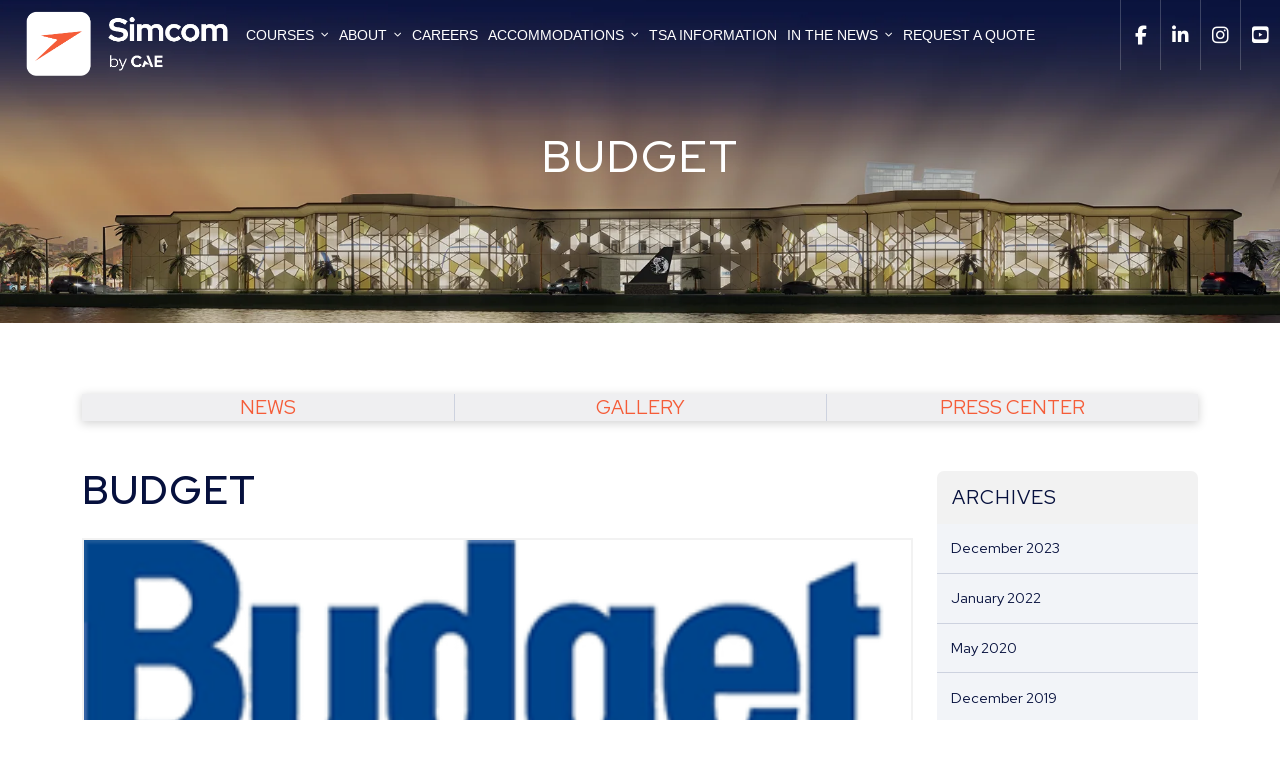

--- FILE ---
content_type: text/html; charset=UTF-8
request_url: https://www.simulator.com/cars/budget/
body_size: 9596
content:
<!DOCTYPE html>
<html lang="en-US">
<head>
    <script async src="//569.tctm.co/t.js"></script>
    <!-- Global site tag (gtag.js) - Google Analytics -->
    <script async src="https://www.googletagmanager.com/gtag/js?id=UA-4792303-1"></script>
    <script>
        window.dataLayer = window.dataLayer || [];
        function gtag(){dataLayer.push(arguments);}
        gtag('js', new Date());

        gtag('config', 'UA-4792303-1');
    </script>

    <script>(function(w,d,t,r,u){var f,n,i;w[u]=w[u]||[],f=function(){var o={ti:"5626330"};o.q=w[u],w[u]=new UET(o),w[u].push("pageLoad")},n=d.createElement(t),n.src=r,n.async=1,n.onload=n.onreadystatechange=function(){var s=this.readyState;s&&s!=="loaded"&&s!=="complete"||(f(),n.onload=n.onreadystatechange=null)},i=d.getElementsByTagName(t)[0],i.parentNode.insertBefore(n,i)})(window,document,"script","//bat.bing.com/bat.js","uetq");</script>

    <meta charset="UTF-8">
    <meta name="viewport" content="width=device-width, user-scalable=no, initial-scale=1.0, maximum-scale=1.0, minimum-scale=1.0">
    <meta http-equiv="X-UA-Compatible" content="ie=edge">
    <link rel="profile" href="http://gmpg.org/xfn/11">
    <link rel="pingback" href="https://www.simulator.com/xmlrpc.php">
    <link href="https://use.fontawesome.com/releases/v5.0.6/css/all.css" rel="stylesheet">
    <link rel="icon" type="image/png" href="https://www.simulator.com/wp-content/themes/maxcanvas_child/favicon.png">
	<script>
		var $ = window.jQuery;
	</script>
        <meta name='robots' content='index, follow, max-image-preview:large, max-snippet:-1, max-video-preview:-1' />

	<!-- This site is optimized with the Yoast SEO plugin v26.7 - https://yoast.com/wordpress/plugins/seo/ -->
	<title>Budget - Simcom by CAE Aviation Training</title>
	<link rel="canonical" href="https://www.simulator.com/cars/budget/" />
	<meta property="og:locale" content="en_US" />
	<meta property="og:type" content="article" />
	<meta property="og:title" content="Budget - Simcom by CAE Aviation Training" />
	<meta property="og:url" content="https://www.simulator.com/cars/budget/" />
	<meta property="og:site_name" content="Simcom by CAE Aviation Training" />
	<meta property="article:publisher" content="https://www.facebook.com/simcomaviationtraining" />
	<meta property="article:modified_time" content="2018-04-10T09:29:16+00:00" />
	<meta property="og:image" content="https://www.simulator.com/wp-content/uploads/2018/03/3-2.png" />
	<meta property="og:image:width" content="261" />
	<meta property="og:image:height" content="130" />
	<meta property="og:image:type" content="image/png" />
	<meta name="twitter:card" content="summary_large_image" />
	<meta name="twitter:site" content="@CAEAviation" />
	<script type="application/ld+json" class="yoast-schema-graph">{"@context":"https://schema.org","@graph":[{"@type":"WebPage","@id":"https://www.simulator.com/cars/budget/","url":"https://www.simulator.com/cars/budget/","name":"Budget - Simcom by CAE Aviation Training","isPartOf":{"@id":"https://www.simulator.com/#website"},"primaryImageOfPage":{"@id":"https://www.simulator.com/cars/budget/#primaryimage"},"image":{"@id":"https://www.simulator.com/cars/budget/#primaryimage"},"thumbnailUrl":"https://www.simulator.com/wp-content/uploads/2018/03/3-2.png","datePublished":"2018-03-16T14:23:53+00:00","dateModified":"2018-04-10T09:29:16+00:00","breadcrumb":{"@id":"https://www.simulator.com/cars/budget/#breadcrumb"},"inLanguage":"en-US","potentialAction":[{"@type":"ReadAction","target":["https://www.simulator.com/cars/budget/"]}]},{"@type":"ImageObject","inLanguage":"en-US","@id":"https://www.simulator.com/cars/budget/#primaryimage","url":"https://www.simulator.com/wp-content/uploads/2018/03/3-2.png","contentUrl":"https://www.simulator.com/wp-content/uploads/2018/03/3-2.png","width":261,"height":130},{"@type":"BreadcrumbList","@id":"https://www.simulator.com/cars/budget/#breadcrumb","itemListElement":[{"@type":"ListItem","position":1,"name":"Cars Rentals","item":"https://www.simulator.com/cars/"},{"@type":"ListItem","position":2,"name":"Budget"}]},{"@type":"WebSite","@id":"https://www.simulator.com/#website","url":"https://www.simulator.com/","name":"Simcom by CAE Aviation Training","description":"","potentialAction":[{"@type":"SearchAction","target":{"@type":"EntryPoint","urlTemplate":"https://www.simulator.com/?s={search_term_string}"},"query-input":{"@type":"PropertyValueSpecification","valueRequired":true,"valueName":"search_term_string"}}],"inLanguage":"en-US"}]}</script>
	<!-- / Yoast SEO plugin. -->


<link rel='dns-prefetch' href='//kit.fontawesome.com' />
<link rel='dns-prefetch' href='//cdn.jsdelivr.net' />
<link rel="alternate" type="application/rss+xml" title="Simcom by CAE Aviation Training &raquo; Feed" href="https://www.simulator.com/feed/" />
<link rel="alternate" type="application/rss+xml" title="Simcom by CAE Aviation Training &raquo; Comments Feed" href="https://www.simulator.com/comments/feed/" />
<link rel="alternate" type="application/rss+xml" title="Simcom by CAE Aviation Training &raquo; Budget Comments Feed" href="https://www.simulator.com/cars/budget/feed/" />
<link rel="alternate" title="oEmbed (JSON)" type="application/json+oembed" href="https://www.simulator.com/wp-json/oembed/1.0/embed?url=https%3A%2F%2Fwww.simulator.com%2Fcars%2Fbudget%2F" />
<link rel="alternate" title="oEmbed (XML)" type="text/xml+oembed" href="https://www.simulator.com/wp-json/oembed/1.0/embed?url=https%3A%2F%2Fwww.simulator.com%2Fcars%2Fbudget%2F&#038;format=xml" />
<style id='wp-img-auto-sizes-contain-inline-css' type='text/css'>
img:is([sizes=auto i],[sizes^="auto," i]){contain-intrinsic-size:3000px 1500px}
/*# sourceURL=wp-img-auto-sizes-contain-inline-css */
</style>
<link rel='stylesheet' id='bootstrap-css' href='https://www.simulator.com/wp-content/plugins/easy-bootstrap-shortcodes/styles/bootstrap.min.css' type='text/css' media='all' />
<link rel='stylesheet' id='bootstrap-fa-icon-css' href='https://www.simulator.com/wp-content/plugins/easy-bootstrap-shortcodes/styles/font-awesome.min.css' type='text/css' media='all' />
<link rel='stylesheet' id='menu-icon-font-awesome-css' href='https://www.simulator.com/wp-content/plugins/menu-icons/css/fontawesome/css/all.min.css' type='text/css' media='all' />
<link rel='stylesheet' id='menu-icons-extra-css' href='https://www.simulator.com/wp-content/plugins/menu-icons/css/extra.min.css' type='text/css' media='all' />
<style id='classic-theme-styles-inline-css' type='text/css'>
/*! This file is auto-generated */
.wp-block-button__link{color:#fff;background-color:#32373c;border-radius:9999px;box-shadow:none;text-decoration:none;padding:calc(.667em + 2px) calc(1.333em + 2px);font-size:1.125em}.wp-block-file__button{background:#32373c;color:#fff;text-decoration:none}
/*# sourceURL=/wp-includes/css/classic-themes.min.css */
</style>
<style id='global-styles-inline-css' type='text/css'>
:root{--wp--preset--aspect-ratio--square: 1;--wp--preset--aspect-ratio--4-3: 4/3;--wp--preset--aspect-ratio--3-4: 3/4;--wp--preset--aspect-ratio--3-2: 3/2;--wp--preset--aspect-ratio--2-3: 2/3;--wp--preset--aspect-ratio--16-9: 16/9;--wp--preset--aspect-ratio--9-16: 9/16;--wp--preset--color--black: #000000;--wp--preset--color--cyan-bluish-gray: #abb8c3;--wp--preset--color--white: #ffffff;--wp--preset--color--pale-pink: #f78da7;--wp--preset--color--vivid-red: #cf2e2e;--wp--preset--color--luminous-vivid-orange: #ff6900;--wp--preset--color--luminous-vivid-amber: #fcb900;--wp--preset--color--light-green-cyan: #7bdcb5;--wp--preset--color--vivid-green-cyan: #00d084;--wp--preset--color--pale-cyan-blue: #8ed1fc;--wp--preset--color--vivid-cyan-blue: #0693e3;--wp--preset--color--vivid-purple: #9b51e0;--wp--preset--gradient--vivid-cyan-blue-to-vivid-purple: linear-gradient(135deg,rgb(6,147,227) 0%,rgb(155,81,224) 100%);--wp--preset--gradient--light-green-cyan-to-vivid-green-cyan: linear-gradient(135deg,rgb(122,220,180) 0%,rgb(0,208,130) 100%);--wp--preset--gradient--luminous-vivid-amber-to-luminous-vivid-orange: linear-gradient(135deg,rgb(252,185,0) 0%,rgb(255,105,0) 100%);--wp--preset--gradient--luminous-vivid-orange-to-vivid-red: linear-gradient(135deg,rgb(255,105,0) 0%,rgb(207,46,46) 100%);--wp--preset--gradient--very-light-gray-to-cyan-bluish-gray: linear-gradient(135deg,rgb(238,238,238) 0%,rgb(169,184,195) 100%);--wp--preset--gradient--cool-to-warm-spectrum: linear-gradient(135deg,rgb(74,234,220) 0%,rgb(151,120,209) 20%,rgb(207,42,186) 40%,rgb(238,44,130) 60%,rgb(251,105,98) 80%,rgb(254,248,76) 100%);--wp--preset--gradient--blush-light-purple: linear-gradient(135deg,rgb(255,206,236) 0%,rgb(152,150,240) 100%);--wp--preset--gradient--blush-bordeaux: linear-gradient(135deg,rgb(254,205,165) 0%,rgb(254,45,45) 50%,rgb(107,0,62) 100%);--wp--preset--gradient--luminous-dusk: linear-gradient(135deg,rgb(255,203,112) 0%,rgb(199,81,192) 50%,rgb(65,88,208) 100%);--wp--preset--gradient--pale-ocean: linear-gradient(135deg,rgb(255,245,203) 0%,rgb(182,227,212) 50%,rgb(51,167,181) 100%);--wp--preset--gradient--electric-grass: linear-gradient(135deg,rgb(202,248,128) 0%,rgb(113,206,126) 100%);--wp--preset--gradient--midnight: linear-gradient(135deg,rgb(2,3,129) 0%,rgb(40,116,252) 100%);--wp--preset--font-size--small: 13px;--wp--preset--font-size--medium: 20px;--wp--preset--font-size--large: 36px;--wp--preset--font-size--x-large: 42px;--wp--preset--spacing--20: 0.44rem;--wp--preset--spacing--30: 0.67rem;--wp--preset--spacing--40: 1rem;--wp--preset--spacing--50: 1.5rem;--wp--preset--spacing--60: 2.25rem;--wp--preset--spacing--70: 3.38rem;--wp--preset--spacing--80: 5.06rem;--wp--preset--shadow--natural: 6px 6px 9px rgba(0, 0, 0, 0.2);--wp--preset--shadow--deep: 12px 12px 50px rgba(0, 0, 0, 0.4);--wp--preset--shadow--sharp: 6px 6px 0px rgba(0, 0, 0, 0.2);--wp--preset--shadow--outlined: 6px 6px 0px -3px rgb(255, 255, 255), 6px 6px rgb(0, 0, 0);--wp--preset--shadow--crisp: 6px 6px 0px rgb(0, 0, 0);}:where(.is-layout-flex){gap: 0.5em;}:where(.is-layout-grid){gap: 0.5em;}body .is-layout-flex{display: flex;}.is-layout-flex{flex-wrap: wrap;align-items: center;}.is-layout-flex > :is(*, div){margin: 0;}body .is-layout-grid{display: grid;}.is-layout-grid > :is(*, div){margin: 0;}:where(.wp-block-columns.is-layout-flex){gap: 2em;}:where(.wp-block-columns.is-layout-grid){gap: 2em;}:where(.wp-block-post-template.is-layout-flex){gap: 1.25em;}:where(.wp-block-post-template.is-layout-grid){gap: 1.25em;}.has-black-color{color: var(--wp--preset--color--black) !important;}.has-cyan-bluish-gray-color{color: var(--wp--preset--color--cyan-bluish-gray) !important;}.has-white-color{color: var(--wp--preset--color--white) !important;}.has-pale-pink-color{color: var(--wp--preset--color--pale-pink) !important;}.has-vivid-red-color{color: var(--wp--preset--color--vivid-red) !important;}.has-luminous-vivid-orange-color{color: var(--wp--preset--color--luminous-vivid-orange) !important;}.has-luminous-vivid-amber-color{color: var(--wp--preset--color--luminous-vivid-amber) !important;}.has-light-green-cyan-color{color: var(--wp--preset--color--light-green-cyan) !important;}.has-vivid-green-cyan-color{color: var(--wp--preset--color--vivid-green-cyan) !important;}.has-pale-cyan-blue-color{color: var(--wp--preset--color--pale-cyan-blue) !important;}.has-vivid-cyan-blue-color{color: var(--wp--preset--color--vivid-cyan-blue) !important;}.has-vivid-purple-color{color: var(--wp--preset--color--vivid-purple) !important;}.has-black-background-color{background-color: var(--wp--preset--color--black) !important;}.has-cyan-bluish-gray-background-color{background-color: var(--wp--preset--color--cyan-bluish-gray) !important;}.has-white-background-color{background-color: var(--wp--preset--color--white) !important;}.has-pale-pink-background-color{background-color: var(--wp--preset--color--pale-pink) !important;}.has-vivid-red-background-color{background-color: var(--wp--preset--color--vivid-red) !important;}.has-luminous-vivid-orange-background-color{background-color: var(--wp--preset--color--luminous-vivid-orange) !important;}.has-luminous-vivid-amber-background-color{background-color: var(--wp--preset--color--luminous-vivid-amber) !important;}.has-light-green-cyan-background-color{background-color: var(--wp--preset--color--light-green-cyan) !important;}.has-vivid-green-cyan-background-color{background-color: var(--wp--preset--color--vivid-green-cyan) !important;}.has-pale-cyan-blue-background-color{background-color: var(--wp--preset--color--pale-cyan-blue) !important;}.has-vivid-cyan-blue-background-color{background-color: var(--wp--preset--color--vivid-cyan-blue) !important;}.has-vivid-purple-background-color{background-color: var(--wp--preset--color--vivid-purple) !important;}.has-black-border-color{border-color: var(--wp--preset--color--black) !important;}.has-cyan-bluish-gray-border-color{border-color: var(--wp--preset--color--cyan-bluish-gray) !important;}.has-white-border-color{border-color: var(--wp--preset--color--white) !important;}.has-pale-pink-border-color{border-color: var(--wp--preset--color--pale-pink) !important;}.has-vivid-red-border-color{border-color: var(--wp--preset--color--vivid-red) !important;}.has-luminous-vivid-orange-border-color{border-color: var(--wp--preset--color--luminous-vivid-orange) !important;}.has-luminous-vivid-amber-border-color{border-color: var(--wp--preset--color--luminous-vivid-amber) !important;}.has-light-green-cyan-border-color{border-color: var(--wp--preset--color--light-green-cyan) !important;}.has-vivid-green-cyan-border-color{border-color: var(--wp--preset--color--vivid-green-cyan) !important;}.has-pale-cyan-blue-border-color{border-color: var(--wp--preset--color--pale-cyan-blue) !important;}.has-vivid-cyan-blue-border-color{border-color: var(--wp--preset--color--vivid-cyan-blue) !important;}.has-vivid-purple-border-color{border-color: var(--wp--preset--color--vivid-purple) !important;}.has-vivid-cyan-blue-to-vivid-purple-gradient-background{background: var(--wp--preset--gradient--vivid-cyan-blue-to-vivid-purple) !important;}.has-light-green-cyan-to-vivid-green-cyan-gradient-background{background: var(--wp--preset--gradient--light-green-cyan-to-vivid-green-cyan) !important;}.has-luminous-vivid-amber-to-luminous-vivid-orange-gradient-background{background: var(--wp--preset--gradient--luminous-vivid-amber-to-luminous-vivid-orange) !important;}.has-luminous-vivid-orange-to-vivid-red-gradient-background{background: var(--wp--preset--gradient--luminous-vivid-orange-to-vivid-red) !important;}.has-very-light-gray-to-cyan-bluish-gray-gradient-background{background: var(--wp--preset--gradient--very-light-gray-to-cyan-bluish-gray) !important;}.has-cool-to-warm-spectrum-gradient-background{background: var(--wp--preset--gradient--cool-to-warm-spectrum) !important;}.has-blush-light-purple-gradient-background{background: var(--wp--preset--gradient--blush-light-purple) !important;}.has-blush-bordeaux-gradient-background{background: var(--wp--preset--gradient--blush-bordeaux) !important;}.has-luminous-dusk-gradient-background{background: var(--wp--preset--gradient--luminous-dusk) !important;}.has-pale-ocean-gradient-background{background: var(--wp--preset--gradient--pale-ocean) !important;}.has-electric-grass-gradient-background{background: var(--wp--preset--gradient--electric-grass) !important;}.has-midnight-gradient-background{background: var(--wp--preset--gradient--midnight) !important;}.has-small-font-size{font-size: var(--wp--preset--font-size--small) !important;}.has-medium-font-size{font-size: var(--wp--preset--font-size--medium) !important;}.has-large-font-size{font-size: var(--wp--preset--font-size--large) !important;}.has-x-large-font-size{font-size: var(--wp--preset--font-size--x-large) !important;}
:where(.wp-block-post-template.is-layout-flex){gap: 1.25em;}:where(.wp-block-post-template.is-layout-grid){gap: 1.25em;}
:where(.wp-block-term-template.is-layout-flex){gap: 1.25em;}:where(.wp-block-term-template.is-layout-grid){gap: 1.25em;}
:where(.wp-block-columns.is-layout-flex){gap: 2em;}:where(.wp-block-columns.is-layout-grid){gap: 2em;}
:root :where(.wp-block-pullquote){font-size: 1.5em;line-height: 1.6;}
/*# sourceURL=global-styles-inline-css */
</style>
<link rel='stylesheet' id='starter-style-css' href='https://www.simulator.com/wp-content/themes/maxcanvas_child/style.css' type='text/css' media='all' />
<link rel='stylesheet' id='normalize-css' href='https://www.simulator.com/wp-content/themes/maxcanvas/css/normalize.css' type='text/css' media='all' />
<link rel='stylesheet' id='bootstrap-style-css' href='https://cdn.jsdelivr.net/npm/bootstrap@5.3.0/dist/css/bootstrap.min.css?ver=6.9' type='text/css' media='all' />
<link rel='stylesheet' id='animate-css' href='https://www.simulator.com/wp-content/themes/maxcanvas/css/animate.css' type='text/css' media='all' />
<link rel='stylesheet' id='parent-style-css' href='https://www.simulator.com/wp-content/themes/maxcanvas/style.css' type='text/css' media='all' />
<link rel='stylesheet' id='bootstrap3-extended-css' href='https://www.simulator.com/wp-content/themes/maxcanvas_child/styles/bootstrap3-ext.css' type='text/css' media='all' />
<link rel='stylesheet' id='libs-style-css' href='https://www.simulator.com/wp-content/themes/maxcanvas_child/styles/libs.css' type='text/css' media='all' />
<link rel='stylesheet' id='global-style-css' href='https://www.simulator.com/wp-content/themes/maxcanvas_child/styles/global.css' type='text/css' media='all' />
<link rel='stylesheet' id='global-menu-css' href='https://www.simulator.com/wp-content/themes/maxcanvas_child/styles/menu/navigation.css' type='text/css' media='all' />
<link rel='stylesheet' id='responsive-style-css' href='https://www.simulator.com/wp-content/themes/maxcanvas_child/styles/responsive.css' type='text/css' media='all' />
<link rel='stylesheet' id='blog-css' href='https://www.simulator.com/wp-content/themes/maxcanvas_child/styles/blog.css' type='text/css' media='all' />
<link rel='stylesheet' id='ebs_dynamic_css-css' href='https://www.simulator.com/wp-content/plugins/easy-bootstrap-shortcodes/styles/ebs_dynamic_css.php?ver=6.9' type='text/css' media='all' />
<script type="text/javascript" src="https://www.simulator.com/wp-includes/js/jquery/jquery.min.js" id="jquery-core-js"></script>
<script type="text/javascript" src="https://www.simulator.com/wp-content/plugins/easy-bootstrap-shortcodes/js/bootstrap.min.js" id="bootstrap-js"></script>
<script type="text/javascript" src="https://www.simulator.com/wp-content/themes/maxcanvas_child/js/vendor.js" id="vendor-js-js"></script>
<script type="text/javascript" src="https://www.simulator.com/wp-content/themes/maxcanvas_child/js/script.js" id="main-js-js"></script>
<link rel="https://api.w.org/" href="https://www.simulator.com/wp-json/" /><link rel="EditURI" type="application/rsd+xml" title="RSD" href="https://www.simulator.com/xmlrpc.php?rsd" />
<meta name="generator" content="WordPress 6.9" />
<link rel='shortlink' href='https://www.simulator.com/?p=334' />
<!--<h3 style="text-align: center;"><span style="color: #000080;"><strong>
Simulator Training for Jet, Turboprop, Piston and Regional Airline Aircraft
</strong></span></h3>
<p align="center"><span style="color: #000080;"><strong>
Now offering Gulfstream G650, Challenger 300/350, Phenom 300, and Pilatus PC-12NGx training!
</strong></span></p>--><meta name="generator" content="Elementor 3.34.1; features: e_font_icon_svg, additional_custom_breakpoints; settings: css_print_method-external, google_font-enabled, font_display-swap">
			<style>
				.e-con.e-parent:nth-of-type(n+4):not(.e-lazyloaded):not(.e-no-lazyload),
				.e-con.e-parent:nth-of-type(n+4):not(.e-lazyloaded):not(.e-no-lazyload) * {
					background-image: none !important;
				}
				@media screen and (max-height: 1024px) {
					.e-con.e-parent:nth-of-type(n+3):not(.e-lazyloaded):not(.e-no-lazyload),
					.e-con.e-parent:nth-of-type(n+3):not(.e-lazyloaded):not(.e-no-lazyload) * {
						background-image: none !important;
					}
				}
				@media screen and (max-height: 640px) {
					.e-con.e-parent:nth-of-type(n+2):not(.e-lazyloaded):not(.e-no-lazyload),
					.e-con.e-parent:nth-of-type(n+2):not(.e-lazyloaded):not(.e-no-lazyload) * {
						background-image: none !important;
					}
				}
			</style>
			<link rel="icon" href="https://www.simulator.com/wp-content/uploads/cropped-favicon-32x32.png" sizes="32x32" />
<link rel="icon" href="https://www.simulator.com/wp-content/uploads/cropped-favicon-192x192.png" sizes="192x192" />
<link rel="apple-touch-icon" href="https://www.simulator.com/wp-content/uploads/cropped-favicon-180x180.png" />
<meta name="msapplication-TileImage" content="https://www.simulator.com/wp-content/uploads/cropped-favicon-270x270.png" />
</head>
<script id="__bs_script__">//<![CDATA[
    //document.write("<script async src='http://HOST:3002/browser-sync/browser-sync-client.js?v=2.23.6'><\/script>".replace("HOST", location.hostname));
    //]]></script>
<body class="wp-singular cars-template-default single single-cars postid-334 wp-theme-maxcanvas wp-child-theme-maxcanvas_child elementor-default elementor-kit-2499">
<header class="site-header">
    <div id="header">
        <div class="container-fluid">
            <div class="row">
                <div class="header-col-left">
                    <div class="header-logo">
                        <a href="https://www.simulator.com">
                            <img class="logo-image" src="https://www.simulator.com/wp-content/uploads/Simcom-CAE-logotype-negative-RGB-scaled-e1759520411524.png" alt="Simcom by CAE Aviation Training">
                        </a>
                    </div>
                </div>
                <div class="header-col-center">
                    <div class="mobile-menu-btn"><i class="fa fa-bars"></i></div>
                    <div id="navigation" class="header-nav">
                        <nav role="navigation" class="nav">
                            <ul id="menu-main-menu" class="menu"><li id="menu-item-1214" class="menu-item menu-item-type-custom menu-item-object-custom menu-item-has-children menu-item-1214"><a href="#">Courses</a>
<ul class="sub-menu">
	<li id="menu-item-476" class="menu-item menu-item-type-taxonomy menu-item-object-cources_taxonomy menu-item-has-children menu-item-476"><a href="https://www.simulator.com/courses_taxonomy/jet/">JET</a>
	<ul class="sub-menu">
		<li id="menu-item-2089" class="menu-item menu-item-type-post_type menu-item-object-cources menu-item-2089"><a href="https://www.simulator.com/courses/challenger-300-series/">Challenger 300 Series</a></li>
		<li id="menu-item-1062" class="menu-item menu-item-type-post_type menu-item-object-cources menu-item-1062"><a href="https://www.simulator.com/courses/citation500/">Citation 500 Series</a></li>
		<li id="menu-item-1356" class="menu-item menu-item-type-post_type menu-item-object-cources menu-item-1356"><a href="https://www.simulator.com/courses/citation-510-series/">Citation 510 Series</a></li>
		<li id="menu-item-1063" class="menu-item menu-item-type-post_type menu-item-object-cources menu-item-1063"><a href="https://www.simulator.com/courses/ce525/">Citation 525 Series</a></li>
		<li id="menu-item-1065" class="menu-item menu-item-type-post_type menu-item-object-cources menu-item-1065"><a href="https://www.simulator.com/courses/dornier-328j/">Dornier 328JET</a></li>
		<li id="menu-item-1064" class="menu-item menu-item-type-post_type menu-item-object-cources menu-item-1064"><a href="https://www.simulator.com/courses/eclipse-500-550/">Eclipse 500/550 Series</a></li>
		<li id="menu-item-2086" class="menu-item menu-item-type-post_type menu-item-object-cources menu-item-2086"><a href="https://www.simulator.com/courses/gulfstream-g650/">Gulfstream G650</a></li>
		<li id="menu-item-1074" class="menu-item menu-item-type-post_type menu-item-object-cources menu-item-1074"><a href="https://www.simulator.com/courses/learjet-series/">LearJet Series</a></li>
		<li id="menu-item-2383" class="menu-item menu-item-type-post_type menu-item-object-cources menu-item-2383"><a href="https://www.simulator.com/courses/praetor-600-series/">Praetor 600 Series</a></li>
		<li id="menu-item-2103" class="menu-item menu-item-type-post_type menu-item-object-cources menu-item-2103"><a href="https://www.simulator.com/courses/pheonom-300-series/">Phenom 300 Series</a></li>
	</ul>
</li>
	<li id="menu-item-483" class="menu-item menu-item-type-taxonomy menu-item-object-cources_taxonomy menu-item-has-children menu-item-483"><a href="https://www.simulator.com/courses_taxonomy/turboprop/">TURBOPROP</a>
	<ul class="sub-menu">
		<li id="menu-item-1114" class="menu-item menu-item-type-post_type menu-item-object-cources menu-item-1114"><a href="https://www.simulator.com/courses/cessna-caravan/">Cessna Caravan</a></li>
		<li id="menu-item-1115" class="menu-item menu-item-type-post_type menu-item-object-cources menu-item-1115"><a href="https://www.simulator.com/courses/cessna-conquest/">Cessna CONQUEST Series</a></li>
		<li id="menu-item-1116" class="menu-item menu-item-type-post_type menu-item-object-cources menu-item-1116"><a href="https://www.simulator.com/courses/cheyenne-series/">Piper Cheyenne Series</a></li>
		<li id="menu-item-1117" class="menu-item menu-item-type-post_type menu-item-object-cources menu-item-1117"><a href="https://www.simulator.com/courses/tbm-series/">Daher TBM Series</a></li>
		<li id="menu-item-1121" class="menu-item menu-item-type-post_type menu-item-object-cources menu-item-1121"><a href="https://www.simulator.com/courses/king-air-90-100-series/">King Air 90/100 Series</a></li>
		<li id="menu-item-1120" class="menu-item menu-item-type-post_type menu-item-object-cources menu-item-1120"><a href="https://www.simulator.com/courses/king-air-200-250-series/">King Air 200/250 Series</a></li>
		<li id="menu-item-1119" class="menu-item menu-item-type-post_type menu-item-object-cources menu-item-1119"><a href="https://www.simulator.com/courses/king-air-300-350/">King Air 300/350 Series</a></li>
		<li id="menu-item-2384" class="menu-item menu-item-type-post_type menu-item-object-cources menu-item-2384"><a href="https://www.simulator.com/courses/kodiak-series/">Kodiak Series</a></li>
		<li id="menu-item-1122" class="menu-item menu-item-type-post_type menu-item-object-cources menu-item-1122"><a href="https://www.simulator.com/courses/mitsubishi-mu-2/">Mitsubishi MU-2 Series</a></li>
		<li id="menu-item-1123" class="menu-item menu-item-type-post_type menu-item-object-cources menu-item-1123"><a href="https://www.simulator.com/courses/pilatus-pc-12/">PILATUS PC-12 Series</a></li>
		<li id="menu-item-1124" class="menu-item menu-item-type-post_type menu-item-object-cources menu-item-1124"><a href="https://www.simulator.com/courses/piper-meridian-500-series/">Piper Meridian Series</a></li>
		<li id="menu-item-1125" class="menu-item menu-item-type-post_type menu-item-object-cources menu-item-1125"><a href="https://www.simulator.com/courses/saab-2000-series/">Saab 2000</a></li>
		<li id="menu-item-1126" class="menu-item menu-item-type-post_type menu-item-object-cources menu-item-1126"><a href="https://www.simulator.com/courses/turbo-commander/">Turbo Commander Series</a></li>
	</ul>
</li>
	<li id="menu-item-481" class="menu-item menu-item-type-taxonomy menu-item-object-cources_taxonomy menu-item-has-children menu-item-481"><a href="https://www.simulator.com/courses_taxonomy/piston/">PISTON</a>
	<ul class="sub-menu">
		<li id="menu-item-1085" class="menu-item menu-item-type-post_type menu-item-object-cources menu-item-1085"><a href="https://www.simulator.com/courses/beechcraft-baron/">Beechcraft Baron Series</a></li>
		<li id="menu-item-1087" class="menu-item menu-item-type-post_type menu-item-object-cources menu-item-1087"><a href="https://www.simulator.com/courses/cessna-300-400-series/">Cessna 300/400 Series</a></li>
		<li id="menu-item-1090" class="menu-item menu-item-type-post_type menu-item-object-cources menu-item-1090"><a href="https://www.simulator.com/courses/piper-navajo/">Piper Navajo Series</a></li>
	</ul>
</li>
	<li id="menu-item-477" class="menu-item menu-item-type-taxonomy menu-item-object-cources_taxonomy menu-item-has-children menu-item-477"><a href="https://www.simulator.com/courses_taxonomy/maintenance/">MAINTENANCE</a>
	<ul class="sub-menu">
		<li id="menu-item-479" class="menu-item menu-item-type-taxonomy menu-item-object-cources_taxonomy menu-item-479"><a href="https://www.simulator.com/courses_taxonomy/mu2-maintenance/">MU2 Maintenance</a></li>
	</ul>
</li>
	<li id="menu-item-482" class="menu-item menu-item-type-taxonomy menu-item-object-cources_taxonomy menu-item-has-children menu-item-482"><a href="https://www.simulator.com/courses_taxonomy/specialty/">SPECIALTY</a>
	<ul class="sub-menu">
		<li id="menu-item-1311" class="menu-item menu-item-type-post_type menu-item-object-cources menu-item-1311"><a href="https://www.simulator.com/courses/avionics/">Avionics</a></li>
		<li id="menu-item-484" class="menu-item menu-item-type-post_type menu-item-object-cources menu-item-484"><a href="https://www.simulator.com/courses/crew-resource-management/">Crew Resource Management</a></li>
		<li id="menu-item-486" class="menu-item menu-item-type-post_type menu-item-object-cources menu-item-486"><a href="https://www.simulator.com/courses/high-altitude-endorsement/">High Altitude Endorsement</a></li>
		<li id="menu-item-1312" class="menu-item menu-item-type-post_type menu-item-object-cources menu-item-1312"><a href="https://www.simulator.com/courses/hypoxia-training-desat/">Hypoxia Training – DeSat</a></li>
		<li id="menu-item-489" class="menu-item menu-item-type-post_type menu-item-object-cources menu-item-489"><a href="https://www.simulator.com/courses/pinch-hitter/">Pinch Hitter™</a></li>
		<li id="menu-item-490" class="menu-item menu-item-type-post_type menu-item-object-cources menu-item-490"><a href="https://www.simulator.com/courses/rvsm/">RVSM</a></li>
		<li id="menu-item-492" class="menu-item menu-item-type-post_type menu-item-object-cources menu-item-492"><a href="https://www.simulator.com/courses/turbine-transition/">Turbine Transition</a></li>
		<li id="menu-item-1316" class="menu-item menu-item-type-post_type menu-item-object-cources menu-item-1316"><a href="https://www.simulator.com/courses/upset-recovery-training/">Upset Recovery Training</a></li>
	</ul>
</li>
</ul>
</li>
<li id="menu-item-2636" class="menu-item menu-item-type-post_type menu-item-object-page menu-item-has-children menu-item-2636"><a href="https://www.simulator.com/about/">About</a>
<ul class="sub-menu">
	<li id="menu-item-2637" class="menu-item menu-item-type-post_type menu-item-object-page menu-item-2637"><a href="https://www.simulator.com/about/">About</a></li>
	<li id="menu-item-1191" class="menu-item menu-item-type-post_type_archive menu-item-object-testimonials menu-item-1191"><a href="https://www.simulator.com/testimonials/">Testimonials</a></li>
	<li id="menu-item-246" class="menu-item menu-item-type-post_type menu-item-object-page menu-item-246"><a href="https://www.simulator.com/aviation-training-location/">Locations</a></li>
	<li id="menu-item-1863" class="menu-item menu-item-type-post_type menu-item-object-page menu-item-1863"><a href="https://www.simulator.com/partners/">Our Partners</a></li>
</ul>
</li>
<li id="menu-item-245" class="menu-item menu-item-type-post_type menu-item-object-page menu-item-245"><a href="https://www.simulator.com/aviation-training-careers-at-simcom/">Careers</a></li>
<li id="menu-item-996" class="menu-item menu-item-type-post_type menu-item-object-page menu-item-has-children menu-item-996"><a href="https://www.simulator.com/custom-hotels-car-rentals/">Accommodations</a>
<ul class="sub-menu">
	<li id="menu-item-356" class="menu-item menu-item-type-post_type_archive menu-item-object-cars menu-item-356"><a href="https://www.simulator.com/cars/">Cars Rentals</a></li>
	<li id="menu-item-354" class="menu-item menu-item-type-post_type_archive menu-item-object-hotels menu-item-354"><a href="https://www.simulator.com/hotels/">Hotels</a></li>
	<li id="menu-item-355" class="menu-item menu-item-type-post_type_archive menu-item-object-fbo menu-item-355"><a href="https://www.simulator.com/fbo/">FBOs</a></li>
</ul>
</li>
<li id="menu-item-112" class="menu-item menu-item-type-custom menu-item-object-custom menu-item-112"><a href="https://www.simulator.com/tsa-information/">TSA Information</a></li>
<li id="menu-item-113" class="menu-item menu-item-type-custom menu-item-object-custom menu-item-has-children menu-item-113"><a href="#">In The News</a>
<ul class="sub-menu">
	<li id="menu-item-114" class="menu-item menu-item-type-post_type menu-item-object-page menu-item-114"><a href="https://www.simulator.com/in-the-news/">News</a></li>
	<li id="menu-item-116" class="menu-item menu-item-type-post_type menu-item-object-page menu-item-116"><a href="https://www.simulator.com/gallery/">Gallery</a></li>
	<li id="menu-item-117" class="menu-item menu-item-type-post_type menu-item-object-page current_page_parent menu-item-117"><a href="https://www.simulator.com/press-center/">Press Center</a></li>
</ul>
</li>
<li id="menu-item-118" class="menu-item menu-item-type-post_type menu-item-object-page menu-item-118"><a href="https://www.simulator.com/request-a-quote/">Request a Quote</a></li>
</ul>                        </nav>
                    </div>
                </div>
                <div class="header-col-right">
                    <div class="header-social">
                        <div class="menu-social-container"><ul id="menu-social" class="menu"><li id="menu-item-119" class="menu-item menu-item-type-custom menu-item-object-custom menu-item-119"><a target="_blank" href="https://www.facebook.com/simcomaviationtraining/"><i class="_mi _before fab fa-facebook-f" aria-hidden="true"></i><span>Facebook</span></a></li>
<li id="menu-item-121" class="menu-item menu-item-type-custom menu-item-object-custom menu-item-121"><a target="_blank" href="https://www.linkedin.com/company/simcom-aviation-training/"><i class="_mi _before fab fa-linkedin-in" aria-hidden="true"></i><span>LinkedIn</span></a></li>
<li id="menu-item-1847" class="menu-item menu-item-type-custom menu-item-object-custom menu-item-1847"><a target="_blank" href="https://www.instagram.com/simcomaviationtraining/"><i class="_mi _before fab fa-instagram" aria-hidden="true"></i><span>Instagram</span></a></li>
<li id="menu-item-1859" class="menu-item menu-item-type-custom menu-item-object-custom menu-item-1859"><a target="_blank" href="https://www.youtube.com/user/Simcom%20by%20CAEFLIGHTTRAINING/featured"><i class="_mi _before fab fa-youtube-square" aria-hidden="true"></i><span>YouTube</span></a></li>
</ul></div>                    </div>
                </div>
            </div><!-- .row -->
        </div><!-- .container -->
    </div><!-- #header -->
</header>



<div id="subheader" class="subheader" style="background-image: url('https://www.simulator.com/wp-content/uploads/homepage-banner_-png.png')">
    <div class="container">
        <div class="row">
            <div class="col-md-12 text-center">
                <h1 class="title">
                    Budget                </h1>
            </div>
        </div>
    </div>
</div>


<div id="breadcrumbs-wrapper">
    <div class="container">
        <div class="row">
            <div class="col-md-12">
                <div class="breadcrumbs" typeof="BreadcrumbList" vocab="http://schema.org/">
                                    </div>
            </div>
        </div>
    </div>
</div>
    <main id="main" class="site-main page-content" role="main">
        <div class="container">
            <div class="row">
                <div class="col-md-12">
                    <div class="page-pagination __mb_0"><div class="menu-blog-menu-container"><ul id="menu-blog-menu" class="menu"><li id="menu-item-151" class="menu-item menu-item-type-post_type menu-item-object-page menu-item-151"><a href="https://www.simulator.com/in-the-news/">News</a></li>
<li id="menu-item-150" class="menu-item menu-item-type-post_type menu-item-object-page menu-item-150"><a href="https://www.simulator.com/gallery/">Gallery</a></li>
<li id="menu-item-152" class="menu-item menu-item-type-post_type menu-item-object-page current_page_parent menu-item-152"><a href="https://www.simulator.com/press-center/">Press Center</a></li>
</ul></div></div>
                </div>

                <div class="col-md-9">

                    
                        
<article id="post-334" class="article-single post-334 cars type-cars status-publish has-post-thumbnail hentry">
    <header class="entry-header">
        <h2 class="entry-title">Budget</h2>        <img src="https://www.simulator.com/wp-content/uploads/2018/03/3-2.png" class="attachment-post-thumbnail size-post-thumbnail wp-post-image" alt="" decoding="async" />    </header><!-- .entry-header -->

    <div class="entry-content">
        <i class="posted_on">Published on March 16, 2018 - </i>
            </div><!-- .entry-content -->

</article><!-- #post-## -->
                    
                                        
                    
<div class="pagination-nav">
            <div class="single-post-navigation">
            <a class="btn btn-read-more" href="https://www.simulator.com/cars/avis/" rel="prev">Previous</a>            <a class="btn btn-read-more" href="https://www.simulator.com/cars/hertz/" rel="next">Next</a>        </div>
    </div>
                </div>

                
<div id="secondary" class="simcom-sidebar widget-area col-md-3" role="complementary">

    <aside id="archives-2" class="widget widget_archive"><h3 class="widget-title">Archives</h3>
			<ul>
					<li><a href='https://www.simulator.com/2023/12/'>December 2023</a></li>
	<li><a href='https://www.simulator.com/2022/01/'>January 2022</a></li>
	<li><a href='https://www.simulator.com/2020/05/'>May 2020</a></li>
	<li><a href='https://www.simulator.com/2019/12/'>December 2019</a></li>
	<li><a href='https://www.simulator.com/2018/10/'>October 2018</a></li>
	<li><a href='https://www.simulator.com/2018/07/'>July 2018</a></li>
	<li><a href='https://www.simulator.com/2018/06/'>June 2018</a></li>
	<li><a href='https://www.simulator.com/2017/03/'>March 2017</a></li>
	<li><a href='https://www.simulator.com/2017/01/'>January 2017</a></li>
	<li><a href='https://www.simulator.com/2015/07/'>July 2015</a></li>
	<li><a href='https://www.simulator.com/2015/06/'>June 2015</a></li>
	<li><a href='https://www.simulator.com/2013/07/'>July 2013</a></li>
	<li><a href='https://www.simulator.com/2012/03/'>March 2012</a></li>
			</ul>

			</aside>
</div>
            </div><!-- row -->
        </div><!-- container -->
    </main><!-- #main -->




<footer class="site-footer" role="contentinfo" style="background-image: url()">
    <div class="container">
        <div class="footer-top">
            <div class="row">
                                <div id="footer1" class="widget-area col-xs-12 col-sm-6 col-md-3 col-lg-3" role="complementary">
                    <li id="nav_menu-2" class="widget widget_nav_menu"><h3>Jet</h3><div class="menu-footer-menu-1-container"><ul id="menu-footer-menu-1" class="menu"><li id="menu-item-2091" class="menu-item menu-item-type-post_type menu-item-object-cources menu-item-2091"><a href="https://www.simulator.com/courses/challenger-300-series/">Challenger 300 Series</a></li>
<li id="menu-item-1707" class="menu-item menu-item-type-post_type menu-item-object-cources menu-item-1707"><a href="https://www.simulator.com/courses/citation500/">Citation 500 Series</a></li>
<li id="menu-item-1708" class="menu-item menu-item-type-post_type menu-item-object-cources menu-item-1708"><a href="https://www.simulator.com/courses/citation-510-series/">Citation 510 Series</a></li>
<li id="menu-item-1709" class="menu-item menu-item-type-post_type menu-item-object-cources menu-item-1709"><a href="https://www.simulator.com/courses/ce525/">Citation 525 Series</a></li>
<li id="menu-item-1711" class="menu-item menu-item-type-post_type menu-item-object-cources menu-item-1711"><a href="https://www.simulator.com/courses/dornier-328j/">Dornier 328JET</a></li>
<li id="menu-item-1712" class="menu-item menu-item-type-post_type menu-item-object-cources menu-item-1712"><a href="https://www.simulator.com/courses/eclipse-500-550/">Eclipse 500/550 Series</a></li>
<li id="menu-item-2092" class="menu-item menu-item-type-post_type menu-item-object-cources menu-item-2092"><a href="https://www.simulator.com/courses/gulfstream-g650/">Gulfstream G650</a></li>
<li id="menu-item-1715" class="menu-item menu-item-type-post_type menu-item-object-cources menu-item-1715"><a href="https://www.simulator.com/courses/learjet-series/">LearJet Series</a></li>
<li id="menu-item-2386" class="menu-item menu-item-type-post_type menu-item-object-cources menu-item-2386"><a href="https://www.simulator.com/courses/praetor-600-series/">Praetor 600 Series</a></li>
<li id="menu-item-2096" class="menu-item menu-item-type-post_type menu-item-object-cources menu-item-2096"><a href="https://www.simulator.com/courses/pheonom-300-series/">Phenom 300 Series</a></li>
</ul></div></li>
                </div><!-- Footer Widget 1 -->
                
                                <div id="footer2" class="widget-area col-xs-12 col-sm-6 col-md-3 col-lg-3" role="complementary">
                    <li id="nav_menu-4" class="widget widget_nav_menu"><h3>TURBOPROP</h3><div class="menu-footer-menu-2-container"><ul id="menu-footer-menu-2" class="menu"><li id="menu-item-1741" class="menu-item menu-item-type-post_type menu-item-object-cources menu-item-1741"><a href="https://www.simulator.com/courses/cessna-caravan/">Cessna Caravan</a></li>
<li id="menu-item-1742" class="menu-item menu-item-type-post_type menu-item-object-cources menu-item-1742"><a href="https://www.simulator.com/courses/cessna-conquest/">Cessna CONQUEST Series</a></li>
<li id="menu-item-1743" class="menu-item menu-item-type-post_type menu-item-object-cources menu-item-1743"><a href="https://www.simulator.com/courses/tbm-series/">Daher TBM Series</a></li>
<li id="menu-item-2388" class="menu-item menu-item-type-post_type menu-item-object-cources menu-item-2388"><a href="https://www.simulator.com/courses/kodiak-series/">Daher Kodiak Series</a></li>
<li id="menu-item-1745" class="menu-item menu-item-type-post_type menu-item-object-cources menu-item-1745"><a href="https://www.simulator.com/courses/king-air-90-100-series/">King Air 90/100 Series</a></li>
<li id="menu-item-1746" class="menu-item menu-item-type-post_type menu-item-object-cources menu-item-1746"><a href="https://www.simulator.com/courses/king-air-200-250-series/">King Air 200/250 Series</a></li>
<li id="menu-item-1747" class="menu-item menu-item-type-post_type menu-item-object-cources menu-item-1747"><a href="https://www.simulator.com/courses/king-air-300-350/">King Air 300/350 Series</a></li>
<li id="menu-item-1748" class="menu-item menu-item-type-post_type menu-item-object-cources menu-item-1748"><a href="https://www.simulator.com/courses/mitsubishi-mu-2/">Mitsubishi MU-2 Series</a></li>
<li id="menu-item-1749" class="menu-item menu-item-type-post_type menu-item-object-cources menu-item-1749"><a href="https://www.simulator.com/courses/pilatus-pc-12/">Pilatus PC-12 Series</a></li>
<li id="menu-item-1750" class="menu-item menu-item-type-post_type menu-item-object-cources menu-item-1750"><a href="https://www.simulator.com/courses/cheyenne-series/">Piper Cheyenne Series</a></li>
<li id="menu-item-2629" class="menu-item menu-item-type-post_type menu-item-object-cources menu-item-2629"><a href="https://www.simulator.com/courses/piper-meridian-500-series/">Piper Meridian Series</a></li>
<li id="menu-item-1751" class="menu-item menu-item-type-post_type menu-item-object-cources menu-item-1751"><a href="https://www.simulator.com/courses/saab-2000-series/">Saab 2000</a></li>
<li id="menu-item-1752" class="menu-item menu-item-type-post_type menu-item-object-cources menu-item-1752"><a href="https://www.simulator.com/courses/turbo-commander/">Turbo Commander Series</a></li>
</ul></div></li>
                </div><!-- Footer Widget 2 -->
                
                                <div id="footer3" class="widget-area col-xs-12 col-sm-6 col-md-3 col-lg-3" role="complementary">
                    <li id="nav_menu-5" class="widget widget_nav_menu"><h3>PISTON</h3><div class="menu-footer-menu-3-container"><ul id="menu-footer-menu-3" class="menu"><li id="menu-item-1730" class="menu-item menu-item-type-post_type menu-item-object-cources menu-item-1730"><a href="https://www.simulator.com/courses/beechcraft-baron/">Beechcraft Baron Series</a></li>
<li id="menu-item-1732" class="menu-item menu-item-type-post_type menu-item-object-cources menu-item-1732"><a href="https://www.simulator.com/courses/cessna-300-400-series/">Cessna 300/400 Series</a></li>
<li id="menu-item-1735" class="menu-item menu-item-type-post_type menu-item-object-cources menu-item-1735"><a href="https://www.simulator.com/courses/piper-navajo/">Piper Navajo Series</a></li>
</ul></div></li>
<li id="nav_menu-7" class="widget widget_nav_menu"><h3>MAINTENANCE</h3><div class="menu-footer-menu-3a-container"><ul id="menu-footer-menu-3a" class="menu"><li id="menu-item-2700" class="menu-item menu-item-type-custom menu-item-object-custom menu-item-2700"><a href="https://www.simulator.com/courses/mu-2-maintenance/">Mitsubishi Maintenance</a></li>
</ul></div></li>
                </div><!-- Footer Widget 3 -->
                
                                <div id="footer4" class="widget-area col-xs-12 col-sm-6 col-md-3 col-lg-3" role="complementary">
                    <li id="nav_menu-6" class="widget widget_nav_menu"><h3>specialty</h3><div class="menu-footer-menu-4-container"><ul id="menu-footer-menu-4" class="menu"><li id="menu-item-1322" class="menu-item menu-item-type-post_type menu-item-object-cources menu-item-1322"><a href="https://www.simulator.com/courses/avionics/">Avionics</a></li>
<li id="menu-item-526" class="menu-item menu-item-type-post_type menu-item-object-cources menu-item-526"><a href="https://www.simulator.com/courses/crew-resource-management/">Crew Resource Management</a></li>
<li id="menu-item-527" class="menu-item menu-item-type-post_type menu-item-object-cources menu-item-527"><a href="https://www.simulator.com/courses/high-altitude-endorsement/">High Altitude Endorsement</a></li>
<li id="menu-item-1323" class="menu-item menu-item-type-post_type menu-item-object-cources menu-item-1323"><a href="https://www.simulator.com/courses/hypoxia-training-desat/">Hypoxia Training – DeSat</a></li>
<li id="menu-item-530" class="menu-item menu-item-type-post_type menu-item-object-cources menu-item-530"><a href="https://www.simulator.com/courses/pinch-hitter/">Pinch Hitter™</a></li>
<li id="menu-item-531" class="menu-item menu-item-type-post_type menu-item-object-cources menu-item-531"><a href="https://www.simulator.com/courses/rvsm/">RVSM</a></li>
<li id="menu-item-533" class="menu-item menu-item-type-post_type menu-item-object-cources menu-item-533"><a href="https://www.simulator.com/courses/turbine-transition/">Turbine Transition</a></li>
<li id="menu-item-1326" class="menu-item menu-item-type-post_type menu-item-object-cources menu-item-1326"><a href="https://www.simulator.com/courses/upset-recovery-training/">Upset Recovery Training</a></li>
</ul></div></li>
                </div><!-- Footer Widget 4 -->
                            </div><!-- .row -->
        </div>
    </div><!-- .container -->

    <div class="footer-bottom">
        <div class="container">
            <div class="row">
                <div class="col-lg-2">
                    <div class="footer-logo">
                        <a href="https://www.simulator.com">
                            <img class="logo-image" src="https://www.simulator.com/wp-content/uploads/Simcom-CAE-logotype-negative-RGB-scaled-e1759520411524.png" alt="Simcom by CAE Aviation Training">
                        </a>
                    </div>
                </div>
                <div class="col-md-12 col-lg-10">
                    <nav class="footer-nav">
                        <div class="menu-footer-container"><ul id="menu-footer" class="menu"><li id="menu-item-129" class="menu-item menu-item-type-post_type menu-item-object-page menu-item-129"><a href="https://www.simulator.com/about/">About</a></li>
<li id="menu-item-2634" class="menu-item menu-item-type-post_type menu-item-object-page menu-item-2634"><a href="https://www.simulator.com/aviation-training-careers-at-simcom/">Careers</a></li>
<li id="menu-item-375" class="menu-item menu-item-type-post_type_archive menu-item-object-testimonials menu-item-375"><a href="https://www.simulator.com/testimonials/">Customer Testimonials</a></li>
<li id="menu-item-131" class="menu-item menu-item-type-post_type menu-item-object-page menu-item-131"><a href="https://www.simulator.com/request-a-quote/">Request a Quote</a></li>
<li id="menu-item-1589" class="menu-item menu-item-type-post_type menu-item-object-page menu-item-1589"><a href="https://www.simulator.com/privacy-policy/">Privacy Policy</a></li>
<li id="menu-item-496" class="menu-item menu-item-type-post_type menu-item-object-page menu-item-496"><a href="https://www.simulator.com/sitemap/">Sitemap</a></li>
</ul></div>                        <div class="menu-social-container"><ul id="menu-social-1" class="menu"><li class="menu-item menu-item-type-custom menu-item-object-custom menu-item-119"><a target="_blank" href="https://www.facebook.com/simcomaviationtraining/"><i class="_mi _before fab fa-facebook-f" aria-hidden="true"></i><span>Facebook</span></a></li>
<li class="menu-item menu-item-type-custom menu-item-object-custom menu-item-121"><a target="_blank" href="https://www.linkedin.com/company/simcom-aviation-training/"><i class="_mi _before fab fa-linkedin-in" aria-hidden="true"></i><span>LinkedIn</span></a></li>
<li class="menu-item menu-item-type-custom menu-item-object-custom menu-item-1847"><a target="_blank" href="https://www.instagram.com/simcomaviationtraining/"><i class="_mi _before fab fa-instagram" aria-hidden="true"></i><span>Instagram</span></a></li>
<li class="menu-item menu-item-type-custom menu-item-object-custom menu-item-1859"><a target="_blank" href="https://www.youtube.com/user/Simcom%20by%20CAEFLIGHTTRAINING/featured"><i class="_mi _before fab fa-youtube-square" aria-hidden="true"></i><span>YouTube</span></a></li>
</ul></div>                    </nav>
                </div>
            </div>
            <div class="row">
                <div class="col-xs-12">
                    <div class="footer-copy">
                        Copyright © 2026 Simcom by CAE Aviation Training. All Rights Reserved.                    </div>
                </div>
            </div>
        </div>
    </div>
</footer><!-- .site-footer -->

<script type="speculationrules">
{"prefetch":[{"source":"document","where":{"and":[{"href_matches":"/*"},{"not":{"href_matches":["/wp-*.php","/wp-admin/*","/wp-content/uploads/*","/wp-content/*","/wp-content/plugins/*","/wp-content/themes/maxcanvas_child/*","/wp-content/themes/maxcanvas/*","/*\\?(.+)"]}},{"not":{"selector_matches":"a[rel~=\"nofollow\"]"}},{"not":{"selector_matches":".no-prefetch, .no-prefetch a"}}]},"eagerness":"conservative"}]}
</script>
			<script>
				const lazyloadRunObserver = () => {
					const lazyloadBackgrounds = document.querySelectorAll( `.e-con.e-parent:not(.e-lazyloaded)` );
					const lazyloadBackgroundObserver = new IntersectionObserver( ( entries ) => {
						entries.forEach( ( entry ) => {
							if ( entry.isIntersecting ) {
								let lazyloadBackground = entry.target;
								if( lazyloadBackground ) {
									lazyloadBackground.classList.add( 'e-lazyloaded' );
								}
								lazyloadBackgroundObserver.unobserve( entry.target );
							}
						});
					}, { rootMargin: '200px 0px 200px 0px' } );
					lazyloadBackgrounds.forEach( ( lazyloadBackground ) => {
						lazyloadBackgroundObserver.observe( lazyloadBackground );
					} );
				};
				const events = [
					'DOMContentLoaded',
					'elementor/lazyload/observe',
				];
				events.forEach( ( event ) => {
					document.addEventListener( event, lazyloadRunObserver );
				} );
			</script>
			<script type="text/javascript" src="https://kit.fontawesome.com/ba1f207735.js?ver=6.9" id="font-awesome-js"></script>
<script type="text/javascript" id="locations_filter-js-extra">
/* <![CDATA[ */
var myajax = {"ajax_url":"https://www.simulator.com/wp-admin/admin-ajax.php"};
//# sourceURL=locations_filter-js-extra
/* ]]> */
</script>
<script type="text/javascript" src="https://www.simulator.com/wp-content/themes/maxcanvas_child/js/locations-load.js" id="locations_filter-js"></script>
<script type="text/javascript" src="https://www.simulator.com/wp-includes/js/comment-reply.min.js" id="comment-reply-js" async="async" data-wp-strategy="async" fetchpriority="low"></script>
</body>
</html>
<!--
Performance optimized by W3 Total Cache. Learn more: https://www.boldgrid.com/w3-total-cache/?utm_source=w3tc&utm_medium=footer_comment&utm_campaign=free_plugin

Page Caching using Disk: Enhanced 
Minified using Disk

Served from: www.simulator.com @ 2026-01-20 14:54:05 by W3 Total Cache
-->

--- FILE ---
content_type: text/css
request_url: https://www.simulator.com/wp-content/themes/maxcanvas_child/styles/global.css
body_size: 9581
content:
/* _______ Colors _______ */
/*--------------------------------------------------------------
>>> GLOBAL - TABLE OF CONTENTS:
----------------------------------------------------------------
1.0 Typography
2.0 Elements
3.0 Header
4.0 Content
5.0 Footer
--------------------------------------------------------------*/
/*--------------------------------------------------------------
1.0 Typography
--------------------------------------------------------------*/
@import url('https://fonts.googleapis.com/css2?family=Red+Hat+Display:ital,wght@0,300..900;1,300..900&display=swap');

:root {
    --grey: #F2F2F2;
    --grey-gradient: linear-gradient(13deg, #F2F2F2 1%, #F2F2F2 44%, #F2F2F2 100%);
    --grey-gradient-2: linear-gradient(to top, rgba(6, 16, 61, 0.95) 0%, rgba(6, 16, 61, 0.7) 80%, rgba(6, 16, 61, 0) 100%);;
    --orange: #F55C38;
    --dkBlue: #06103D;
}

::marker {
    color: var(--dkBlue);
}

html,
body {
    font-family: "Red Hat Display", sans-serif;
    font-size: 16px;
    font-weight: normal;
    overflow-x: hidden;
    max-width: 100%;
    color: var(--dkBlue);
}

a {
    color: var(--orange);
    text-decoration: none;
}

a,
a:hover,
a:focus,
a:active {
    color: var(--orange);
}

body.mobile-menu-open {
    position: fixed;
    -webkit-overflow-scrolling: auto;
    overflow: hidden;
    height: 100%;
    width: 100%;
    margin: 0;
}

p {
    margin-bottom: .875em;
}

[type='checkbox'] {
    position: relative;

    margin: 0 10px 0 0 !important;
}

[type='checkbox']:before {
    position: absolute;
    bottom: -2px;
    left: -2px;

    display: inline-block;

    width: 18px;
    height: 18px;

    content: '';
    text-align: center;

    background-color: #dedede;
}

[type='checkbox']:checked:before {
    font: normal normal normal 14px/1 FontAwesome;
    line-height: 18px;
    margin: 2px 0 0;
    content: '\f00c';
    vertical-align: middle;
    color: var(--grey);
}

.flex_row {
    display: -ms-flexbox;
    display: flex;

    -ms-flex-wrap: wrap;
    flex-wrap: wrap;
    -ms-flex-align: center;
    align-items: center;
}

.flex_row:before,
.flex_row:after {
    display: none;
}

.content-section {
    padding: 40px 0 80px;
}

.section-title {
    font-family: "Red Hat Display", sans-serif;
    font-size: 40px;

    max-width: 1000px;
    margin: 20px auto 60px;

    text-align: center;
    text-transform: uppercase;

    color: var(--dkBlue);
}

.section-title--left {
    max-width: 100%;
    margin: 0 0 20px;

    text-align: left;
}

.section-title.__m_h20 {
    max-width: 100%;
}

.description {
    font-size: 1rem;
    line-height: 1.778;

    text-align: center;

    color: black;
}

.description p {
    text-align: center !important;
}

/* _____ Icons _____ */
.adp-icon {
    display: inline-block;

    width: 45px;
    height: 22px;

    vertical-align: text-bottom;

    background: url('../images/icons/careers-icon.png') no-repeat center;
}

.tab-icon {
    width: 60px;
    height: 60px;

    background-image: url('../images/');
}

.btn {
    font-size: 1rem;

    padding-right: 10px;
    padding-left: 10px;
}

table {
    overflow: hidden;

    width: 100%;
    margin-bottom: 30px;

    text-align: left;

    border-radius: 10px;
    box-shadow: 0 0 0 1px rgba(0, 0, 0, 0.10);
    background: #FFF;
}

table th,
table td {
    padding: 4px 15px;
}

table th:first-child,
table td:first-child {
    padding-left: 20px;
}
table th:last-child,
table td:last-child {
    padding-right: 20px;
}
table tr:first-child td {
    padding-top: 20px;
}
table tr:last-child td {
    padding-bottom: 20px;
}

table tr {
    background: transparent;
}

table thead th {
    font-family: "Red Hat Display", sans-serif;
    font-size: 14px;
    font-weight: 600;
    line-height: 1;

    text-transform: uppercase;

    color: #fff;
    background: var(--dkBlue);
}

table tbody td {
    font-family: "Red Hat Display", sans-serif;
    font-size: 14px;
    font-weight: 600;
    line-height: 1.2;

    color: var(--dkBlue);
}

.table-type-2 thead th {
    font-size: 17px;
}

.table-type-2 tbody td {
    font-size: 14px;
}

.number {
    font-family: "Red Hat Display", sans-serif;

    vertical-align: baseline;
}

.marker-blue {
    font-weight: 600;

    color: var(--dkBlue);
}

@media screen and (min-width: 768px) {
    .sm-pull-right {
        float: right;
    }
}

@media screen and (max-width: 992px) {
    html,
    body {
        font-size: 14px;
    }

    #main #nextend-accordion-menu-uniqueb2f6230 {
        margin-top: 35px;
    }
}

@media screen and (max-width: 768px) {
    html,
    body {
        font-size: 12px;
    }

    .table-wrapper {
        overflow-x: scroll;

        max-width: 100%;
    }

    .section-title {
        font-size: 2rem;
        margin: 2rem 0;
    }

    .training .container {
        padding: 0;
    }
}

/*--------------------------------------------------------------
2.0 Elements
--------------------------------------------------------------*/
#nextend-accordion-menu-uniqueb2f6230 {
    background: #f0f2f4;
    border-radius: 7px;
}

.level1 > .outer {
    background: var(--grey) !important;
    font-size: 20px !important;
    font-family:  "Red Hat Display", sans-serif !important;
    color: rgb(255, 255, 255) !important;
}

.level1 > span.outer > span.inner span {
    color: white !important;;
}

dt.level2 > span.outer > span.inner,
dt.level3 > span.outer > span.inner {
    padding: 5px 20px !important;
    font-size: 16px !important;
}

dt.level3.active > span.outer > span.inner a:before {
    position: absolute;
    top: 0;
    bottom: 0;
    left: 10px;
    width: 0;
    height: 0;
    margin: auto;
    content: '';
    border-width: 4px 0 4px 8px;
    border-style: solid;
    border-color: transparent transparent transparent var(--grey);
}

.nextend-accordion-menu-inner-container span.inner a span {
    font-family: 'Open Sans', sans-serif !important;
    font-size: 1.22rem !important;
    text-transform: uppercase;
    color: var(--grey) !important;
}

dl.level2 .outer {
    padding-left: 0 !important;
}

div#nextend-accordion-menu-uniqueb2f6230 dl.level2 dt.parent .inner {
    padding-left: 10px !important;
}

dl.level3 .outer {
    padding-left: 20px !important;
}

div#nextend-accordion-menu-uniqueb2f6230 dl.level3 dt .inner {
    border: none !important;
    padding-left: 5px !important;
}

div#nextend-accordion-menu-uniqueb2f6230 dt a span {
    color: var(--dkBlue) !important;
}

div#nextend-accordion-menu-uniqueb2f6230 dl.level2 dt .inner {
    border-color: #cdd2df !important;
}

div#nextend-accordion-menu-uniqueb2f6230 dl.level3 dt a,
div#nextend-accordion-menu-uniqueb2f6230 dl.level3 dt a span {
    font-size: 14px !important;
    font-weight: 400 !important;
}

div#nextend-accordion-menu-uniqueb2f6230 dl.level1 dt span {
    font-size: 15px !important;
}

/*--------------------------------------------------------------
3.0 Header
--------------------------------------------------------------*/
body {
    padding-top: 70px;
}

.header-col-left {
    float: left;

    width: 20%;
}

.header-col-center {
    float: left;

    width: 60%;
}

.header-col-right {
    float: left;

    width: 20%;
}

.site-header {
    position: fixed;
    z-index: 2000;
    top: 0;
    left: 0;

    width: 100%;

    background-color: var(--dkBlue);
    box-shadow: 0 6px 24px 5px rgba(39, 39, 39, .15);
}

.site-header .menu-item i._before,
.site-header .rtl .menu-item i._after {
    margin-right: 0;
    font-size: 19px;
}

@media screen and (min-width: 1201px) {
    .site-header .container-fluid [class^='col-'],
    .site-header .container-fluid [class*='col-'] {
        padding: 0;
    }
}

.header-logo {
    line-height: 70px;
    height: 35px;
    text-align: center;
    background-color: transparent;
    padding: 0 5px;
}

.logo-image {
    width: 100%;
    max-width: 230px;
    height: auto;
    padding: 10px;
}

.header-social {
    clear: both;
}

.header-social ul {
    font-size: 0;
    display: flex;
    margin: 0;
    padding: 0;
}

.header-social ul li {
    display: inline-block;

    width: 25%;

    list-style: none;
}

.header-social ul li span {
    display: none;
}

.header-social ul li .fa {
    font-size: 1.2vw;
}

.header-social ul li a {
    line-height: 76px;
    display: inline-block;
    width: 100%;
    height: 70px;
    transition: background .1s ease;
    text-align: center;
    color: var(--orange);
}

.header-social ul li:last-child a {
    border-right: 0;
}

.header-social ul li a:hover {
    text-decoration: none;

    color: #fff;
}

.site-header.moved img.logo-image {
        height: 36px;
        padding: 0;
        width: auto;
    }

@media screen and (max-width: 1200px) {
    .header-social ul li:first-child a {
        border-left: 2px solid #e1e1e1;
    }
}

@media screen and (max-width: 992px) {
    .header-col-left {
        width: 80%;
        padding: 0 15px;
    }

    .header-col-center {
        width: 20%;
        padding: 0 15px;
    }

    .header-col-right {
        display: none;
    }

    .header-logo {
        text-align: left;
    }
}

.subheader {
    padding: 100px 0 140px;

    color: #fff;
    background-position: center;
    background-size: cover;
}

.subheader .title {
    font-family: "Red Hat Display", sans-serif;
    font-size: 2.8rem;

    margin: 0;

    letter-spacing: 2px;
    text-transform: uppercase;
}

@media screen and (min-width:1200px) {
    body:not(.home) {
        padding-top: 0;
    }
    body:not(.home) .billboard {
        padding-top: 200px;
    }
    body:not(.home) .subheader {
        padding-top: 130px;
    }
    .site-header,
    .header-logo,
    .header-nav {
        background: transparent;
    }
    .site-header {
        box-shadow: none;
    }
    .header-social ul li a {
        color: #fff;
    }
    .header-nav .menu > li:not(:last-child) {
        margin-right: 10px;
    }
    .header-nav .menu > li {
        font-size: 14px !important;
        padding: 0 !important;
    }
    .header-nav .menu a {
        font-size: 14px;
        white-space: nowrap;
    }
    .header-social ul {
        justify-content: flex-end;
        -webkit-justify-content: flex-end;
    }
    .header-social ul li {
        width: 40px;
        border-left: 1px solid rgba(255,255,255,.2);
    }
    .site-header.moved {
        background-color: var(--dkBlue);
        transition: .5s ease all;
    }
    .site-header.moved .header-nav {
        color:#ffffff;
    }
    .site-header.moved .header-social ul li {
        border-left: 1px solid rgba(0,0,0,.2);
    }
    .site-header.moved .header-social ul li a {
        color: #ffffff;
    }
    .site-header.moved img.logo-image {
        height: 36px;
    }
}
@media screen and (min-width: 1350px) {
    .header-nav .menu > li:not(:last-child) {
        margin-right: 24px;
    }
    .header-social ul li {
        width: 50px;
    }
}
@media screen and (min-width: 1600px) {
    .header-social ul li {
        width: 90px;
    }
}

/*--------------------------------------------------------------
4.0 Content
--------------------------------------------------------------*/
/* _____________ Bottom section _____________ */
@keyframes iconBounce {
    0% {
        transform: translateY(0);
    }
    50% {
        transform: translateY(-10px);
    }
    100% {
        transform: translateY(0);
    }
}

.bottom-section {
    padding: 50px 0;
    background: center center no-repeat;
    background-size: cover;
    min-height: 350px;
    display: flex;
    align-items: center;
}

.bottom-section .menu-social-container ul {
    display: flex;
}

.bottom-section .menu-social-container ul {
    font-size: 0;
    margin: -30px;
    padding: 0;
    counter-reset: iterator;
}

.bottom-section .menu-social-container li {
    display: inline-block;
    width: 25%;
    padding: 30px;
}

.bottom-section .menu-social-container li a {
    position: relative;
    display: block;
    width: 100%;
    padding-bottom: 100%;
    transition: all .3s ease-out;
    text-align: center;
    color: var(--grey);
    border: 2px dashed var(--grey);
    border-radius: 100%;
}

.bottom-section .menu-social-container li a:before {
    position: absolute;
    top: 0;
    right: 0;
    bottom: 0;
    left: 0;
    display: block;
    width: 70%;
    height: 70%;
    margin: auto;
    content: '';
    transition: all .3s ease-out;
    opacity: .5;
    border-radius: 50%;
    background-color: #fff;
}

.bottom-section .menu-social-container li a:hover {
    -ms-transform: rotate(30deg);
    transform: rotate(30deg);
    color: #fff;
}

.bottom-section .menu-social-container li a:hover:before {
    background: var(--grey);
}

.bottom-section .menu-social-container li a:hover i {
    -ms-transform: rotate(-30deg);
    transform: rotate(-30deg);
}

.bottom-section .menu-social-container li a i {
    font-size: 5rem;
    position: absolute;
    top: 0;
    right: 0;
    bottom: 0;
    left: 0;
    height: 5rem;
    margin: auto;
    transition: transform .3s ease-out;
}

.bottom-section .menu-social-container li span {
    display: none;
}

@media screen and (max-width: 992px) {
    .bottom-section .menu-social-container ul {
        margin: 0 -10px;
    }

    .bottom-section .menu-social-container li {
        padding: 0 15px;
    }

    .bottom-section .menu-social-container li a i {
        font-size: 4rem;
        height: 4rem;
    }
}

@media screen and (max-width: 768px) {
    .bottom-section .menu-social-container li {
        padding: 0 8px;
    }

    .bottom-section .menu-social-container li a {
        width: 148px;
        height: 148px;
        padding-bottom: 0;
        margin: 0 auto;
    }

    .bottom-section .container {
        width: 100%;
    }
}

/* _______ Colors _______ */
.btn-read-more {
    font-family: "Red Hat Display", sans-serif;
    line-height: 50px;

    width: auto;
    min-width: 270px;
    height: 50px;
    padding: 0 40px;

    text-align: center;

    color: #fff;
    border-radius: 30px;
    background: var(--orange);
}

.btn-read-more .fa {
    font-size: 12px;

    margin-left: 15px;

    transition: .3s;
}

.btn-read-more:hover,
.btn-read-more:active,
.btn-read-more:focus {
    color: #fff !important;
    background: var(--dkBlue);
}

.btn-read-more:hover .fa,
.btn-read-more:active .fa,
.btn-read-more:focus .fa {
    -ms-transform: translateX(5px);
    transform: translateX(5px);
}

.btn-read-more:active {
    background: var(--orange);
}

.btn-read-more--white {
    color: var(--grey);
    background: linear-gradient(to right, #b3bacc 1%, #dbe0eb 56%, #b3bacc 100%);
}

.btn-read-more--white:hover,
.btn-read-more--white:active,
.btn-read-more--white:focus {
    color: var(--grey) !important;
    background: linear-gradient(to right, #b3bacc 1%, #dbe0eb 56%, #b3bacc 100%);
}

.btn-read-more--white:active {
    color: var(--grey) !important;
    background: #fff;
}

.text-center p {
    text-align: center !important;
}

.page-content {
    font-family: "Red Hat Display", sans-serif;
    font-size: 16px;
    line-height: 1.412;

    padding: 70px 0;

    text-align: left;

    color: var(--dkBlue);
    background-size: cover;
}

.page-content .section-title {
    font-weight: 600;

    letter-spacing: 2px;
}

.page-content h3,
.page-content h4,
.page-content h5 {
    font-size: 17px;
    font-weight: bold;
    color: var(--orange);
}

.page-content p {
    margin-bottom: 25px;
    color: var(--dkBlue);
    text-align: justify;
}

.page-content img {
    max-width: 100%;
    height: auto;
    margin-bottom: 25px;
}

.page-content iframe {
    width: 100%;
}

.adw__wrapp {
    height: 70px;
    margin-top: 1.5em;
    margin-bottom: 10px;
}

.adw__wrapp > img {
    max-height: 100%;
}

.adw {
    font-family: "Red Hat Display", sans-serif;
    font-size: 21px;
    line-height: 1.429;
    text-align: center;
    color: var(--orange);
    border-bottom: 1px solid var(--grey);
}

.adw p {
    text-align: center;
}

.adw__image_wrapper {
    display: -ms-flexbox;
    display: flex;
    min-height: 75px;
    -ms-flex-align: center;
    align-items: center;
    -ms-flex-pack: center;
    justify-content: center;
}

.adw__image_wrapper img {
    max-width: 70px;
    height: auto;
    margin: 0;
}

.adventages {
    background: 0 0 no-repeat;
    background-size: cover;
}

.careers-content {
    font-size: 16px;
    font-weight: normal;
    line-height: 1.5;
}

.careers-content h2 {
    font-family: "Red Hat Display", sans-serif;
    font-size: 40px;
    font-weight: 600;
    line-height: .925;
    margin: 0 0 15px;
    text-align: left;
    color: var(--orange);
}

.careers-content [href^='tel:'] {
    color: inherit;
}

.article_item,
.scale_item {
    background: #eff1f4;
}

.article_item .inner_text,
.scale_item .inner_text {
    font-size: 16px;
    line-height: 1.688;
    padding: 20px 30px 30px;
    color: var(--dkBlue);
}

.article_item .quote,
.scale_item .quote {
    font-size: 16px;
    line-height: 1.688;
    position: relative;
    margin-bottom: 15px;
    padding: 0 0 15px 37px;
    text-align: justify;

    border-bottom: 1px solid #e1e1e1;
}

.article_item .quote:before,
.scale_item .quote:before {
    content: ' ... ';
}

.article_item .quote i,
.scale_item .quote i {
    font-size: 22px;
    position: absolute;
    top: 0;
    left: 0;
}

.article_item .title,
.scale_item .title {
    font-family: "Red Hat Display", sans-serif;
    font-size: 1.375rem;
    font-weight: bold;
    line-height: 1.4;
    margin: 0 0 14px;
    color: var(--dkBlue);
}

.article_item .list,
.scale_item .list {
    font-family: "Red Hat Display", sans-serif;
    font-size: .9rem;
    line-height: 1.643;
    padding-left: 20px;
    color: var(--grey);
}

.article_item .list li,
.scale_item .list li {
    margin-bottom: 25px;
}

.article_item .button_wrapper,
.scale_item .button_wrapper {
    text-align: center;
}

/*_____ Sliders ____ */
.owl-carousel .owl-nav {
    position: absolute;
    top: 50%;
    transform: translateY(-50%);
    -webkit-transform: translateY(-50%);
    right: 0;
    left: 0;
    pointer-events: none;
}

.owl-carousel .owl-nav .owl-next,
.owl-carousel .owl-nav .owl-prev {
    line-height: 40px;
    width: 40px;
    height: 40px;
    text-align: center;
    border-radius: 50%;
    background-color: rgba(255, 255, 255, .18);
    pointer-events: auto;
}

.owl-carousel .owl-nav .owl-prev {
    float: left;
}

.owl-carousel .owl-nav .owl-next {
    float: right;
}

/** _____ About slider _____*/
.about_slider.owl-carousel .owl-nav {
    margin: 0 -10px;
}

.about_slider.owl-carousel .owl-nav .owl-prev,
.about_slider.owl-carousel .owl-nav .owl-next {
    color: #fff;
    background: var(--grey);
}

.about_slider .owl-item {
    margin: 4rem 0;
    padding: 0 15px;
}

.about_slider .item {
    font-family: "Red Hat Display", sans-serif;
    font-size: 12.5px;
    line-height: 1.643;
    padding: 0 0 3rem;
    color: var(--dkBlue);
    background: #eee;
    box-shadow: 0 4px 17.64px .36px rgba(39, 39, 39, .18);
}

.about_slider .inner-wrapp {
    padding: 0 1.9rem 0;
}

.about_slider .text_block {
    min-height: 200px;
    padding: 2.4rem 1.9rem 1rem;
}

.about_slider .slider_title {
    font-family: "Red Hat Display", sans-serif;
    font-size: 15px;
    font-weight: bold;
    line-height: 1.369;
    margin: 0 0 .5rem;
    color: var(--dkBlue);
}

.about_slider a:hover {
    text-decoration: none;
}

.about_slider .btn {
    font-size: 14.43px;

    display: block;

    width: 100%;
    margin: 0 auto;
}

.scale_slider_wrapper {
    position: relative;
}

.scale_slider_outer {
    overflow: hidden;
}

.scale_slider {
    margin-top: 50px;
}

.scale_slider .owl-stage-outer {
    overflow: visible;
}

.scale_slider .owl-item {
    transition: .5s ease-in-out;
    -ms-transform: scale(.8) translateX(30%);
    transform: scale(.8) translateX(30%);
    -ms-transform-origin: right;
    transform-origin: right;
}

.scale_slider .owl-item .item {
    position: relative;
    z-index: 5;
    border-radius: 10px;
    overflow: hidden;
    background: #fff;
    border: 1px solid rgba(0,0,0,.1);
}

.scale_slider .owl-item.active {
    z-index: 10;
    -ms-transform: scale(1);
    transform: scale(1);
    -ms-transform-origin: center;
    transform-origin: center;
}

.scale_slider .owl-item.active + .owl-item {
    -ms-transform: scale(.8) translateX(-30%);
    transform: scale(.8) translateX(-30%);
    -ms-transform-origin: left;
    transform-origin: left;
}

.scale_slider .owl-dots {
    margin: 40px 0 0;

    text-align: center;
}

.scale_slider .owl-dots .owl-dot {
    display: inline-block;

    width: 20px;
    height: 20px;
    margin: 0 6px;

    border-radius: 50%;
    background-color: #d5d5d5;
}

.scale_slider .owl-dots .owl-dot.active {
    background-color: var(--orange);
}

.scale_slider .iframe_wrapper {
    background: center center no-repeat;
    background-size: contain;
}

.iframe_wrapper,
.image_wrapper {
    position: relative;

    width: 100%;
    padding-bottom: 60%;
    background: center center no-repeat;
    background-size: cover;
}

.iframe_wrapper .youtube-play-btn,
.image_wrapper .youtube-play-btn {
    font-size: 50px;
    line-height: 0;

    position: absolute;
    top: 0;
    right: 0;
    bottom: 0;
    left: 0;

    width: 60px;
    height: 50px;
    margin: auto;

    transition: .3s;
    text-align: center;

    color: var(--dkBlue);
}

.iframe_wrapper .youtube-play-btn:hover,
.image_wrapper .youtube-play-btn:hover {
    color: #e0332e;
}

.iframe_wrapper .youtube-play-btn:before,
.image_wrapper .youtube-play-btn:before {
    position: absolute;
    z-index: 1;
    top: 0;
    right: 0;
    bottom: 0;
    left: 0;

    display: block;

    width: 20px;
    height: 20px;
    margin: auto;

    content: '';

    background-color: #fff;
}

.iframe_wrapper .youtube-play-btn i,
.image_wrapper .youtube-play-btn i {
    position: relative;
    z-index: 2;

    display: inline-block;
}

.iframe_wrapper iframe,
.image_wrapper iframe {
    position: absolute;
    top: 0;
    left: 0;

    width: 100%;
    height: 100%;
}

.owl-custom-navigation {
    font-size: 20px;
    position: absolute;
    z-index: 200;
    top: 50%;
    right: -25px;
    left: -25px;
    height: 0;
    cursor: pointer;
    color: var(--grey);
}

.owl-custom-navigation .prev {
    float: left;
}

.owl-custom-navigation .next {
    float: right;
}

.owl-custom-navigation--btns span {
    line-height: 45px;

    display: block;

    width: 45px;
    height: 45px;

    text-align: center;

    color: #fff;
    border-radius: 45px;
    background: var(--orange);
}

.owl-custom-dots ul {
    display: -ms-flexbox;
    display: flex;

    margin: 0;
    padding: 0;

    text-align: center;

    -ms-flex-pack: justify;
    justify-content: space-between;
}

.owl-custom-dots .dots_bottom {
    position: relative;
    border-bottom: 1px solid rgba(69,83,74,.2);
}

.owl-custom-dots .dots_bottom_slide {
    position: absolute;
    top: -2px;
    left: 0;

    width: 100px;
    height: 5px;

    transition: all .5s cubic-bezier(.85, -.72, .39, 1.37);

    background: var(--orange);
}

.owl-custom-dots li {
    font-family: "Red Hat Display", sans-serif;
    font-size: .95rem;
    font-weight: 500;

    display: inline-block;

    padding: .6rem 1rem;

    list-style: none;

    cursor: pointer;
    transition: .3s ease-out;
    text-align: center;

    color: var(--dkBlue);
}

.owl-custom-dots li.active {
    font-weight: bold;
    color: var(--orange);
}

.hcr_slider .iframe_wrapper,
.hcr_slider .image_wrapper {
    padding-bottom: 85%;
    border-radius: 5px;
}

.hcr_slider .item-title {
    font-family: "Red Hat Display", sans-serif;
    font-size: 1.2rem;
    text-transform: uppercase;
    display: block;
    width: 100%;
    position: absolute;
    bottom: 0;
    left: 0;
    padding: 40px 0;
    text-align: center;
    background: var(--grey-gradient-2);
}

@media screen and (max-width: 768px) {
    .about_slider.owl-carousel .owl-nav {
        margin: 0;
    }

    .owl-custom-dots {
        display: none;
    }

    .scale_slider_outer > div {
        padding: 0;
    }
}

@media screen and (max-width: 540px) {
    .btn-read-more {
        font-size: 0 !important;
        width: 100%;
        padding: 0 10px;
        min-width: inherit;
    }

    .external_links a .fa {
        margin: 0 !important;
        font-size: 0 !important;
        position: static !important
    }

    .btn-read-more:before {
        content: 'Read More';
        font-size: 14px;
    }

    .archive-external_links {
        display: none;
    }
}

.more-info {
    color: #fff;
    background: var(--dkBlue) !important;
    max-height: 84px;
    /* background-position: center center;
    background-size: cover; */
}

.more-info .text {
    padding: 28px 0;

    text-transform: uppercase;
}

.more-info .text strong {
    font-size: 18px;
    font-weight: bold;
}

.more-info .text a {
    color: #fff;
}

.more-wrapper {
    position: relative;

    padding: 17px 15px;
}

.more-wrapper {
    text-align: right;

    background: var(--grey);
}

.more-wrapper .btn {
    width: 100%;
    min-width: inherit;
    padding: 0;
}

.more-wrapper:after {
    position: absolute;
    top: 0;
    bottom: 0;
    left: 100%;

    display: block;

    width: 50vw;

    content: '';

    background: var(--grey);
}

.more-wrapper .triangle:before {
    position: absolute;
    right: 100%;
    bottom: 0;

    display: inline-block;

    width: 0;
    height: 0;

    content: '';

    border-width: 0 0 42px 42px;
    border-style: solid;
    border-color: transparent transparent var(--grey) transparent;
}

.more-wrapper .triangle:after {
    position: absolute;
    top: 0;
    right: 100%;

    display: inline-block;

    width: 0;
    height: 0;

    content: '';

    border-width: 0 42px 42px 0;
    border-style: solid;
    border-color: transparent var(--grey) transparent transparent;
}

@media screen and (max-width: 767px) {
    .more-wrapper .triangle {
        position: absolute;
        bottom: 100%;
        left: 50%;
        right: 0;
        display: block;
        width: 100vw;
        transform: translate(-50%, 0);
    }

    .more-wrapper .triangle:before {
        position: static;
        float: left;
        border-width: 18px 0 0 50vw;
        border-color: transparent transparent transparent var(--grey);
    }

    .more-wrapper .triangle:after {
        position: static;
        float: left;
        border-width: 0 0 18px 50vw;
        border-color: transparent transparent var(--grey) transparent;
    }

    .more-info {
        padding-top: 20px;
        max-height: 100%;
    }

    .more-wrapper {
        margin-top: 20px;
    }

    .more-wrapper:after {
        z-index: 1;
        width: 150vw;
        left: -50%;
    }
}

@media screen and (max-width: 992px) {
    .md-no-padding {
        padding: 0;
    }

    .container-md-fluid {
        width: 100%;
        position: relative;
    }

    .more-wrapper a {
        position: relative;
        z-index: 2;
    }
}

@media screen and (max-width: 992px) {
    .more-info {
        text-align: center;
    }

    .more-info .text {
        padding: 10px 0;
    }
}

.airplanes .__cols_wp {
    margin-bottom: 30px;
}

.airplane__item {
    position: relative;
    overflow: hidden;
    margin: 0 15px;
    padding-bottom: 70%;
    background: center center no-repeat;
    background-size: contain;
    background-color: #fff;
}

.airplane__item:hover .airplane__item-content {
    opacity: 1;
}

.airplane__item-title {
    font-family: "Red Hat Display", Serif;
    font-size: 1.5rem;
    font-weight: 600;

    position: absolute;
    z-index: 3;
    right: 0;
    bottom: 0;
    left: 0;

    margin: 0;
    padding: 60px 10px 40px;

    text-align: center;
    letter-spacing: 2px;
    text-transform: uppercase;

    color: #fff;
    background: var(--dkBlue);
}

.airplane__item-content {
    font-family: "Red Hat Display", sans-serif;
    font-size: 1rem;
    line-height: 1.8;
    position: absolute;
    z-index: 5;
    top: 0;
    right: 0;
    bottom: 0;
    left: 0;
    padding: 3vw 50px 20px;
    transition: opacity .3s ease;

    opacity: 0;
    color: #fff;
    background: var(--dkBlue);
}

.airplane__item-content ::marker {
    color: #fff;
}

.airplane__item-content strong {
    font-family: "Red Hat Display", Serif;
    font-size: 1.5rem;
    font-weight: normal;
    margin-bottom: 10px;
}

.airplane__item-content .inner_text {
    overflow: hidden;
    max-height: 170px;
    margin-bottom: 10px;
}

.page-pagination {
    margin-bottom: 40px;
}

ul#menu-partners-menu li {
    width: 50% !important;
}

.page-pagination ul {
    font-size: 0;

    position: relative;

    margin: 0;
    padding: 0;

    box-shadow: 0 2px 9.3px .7px rgba(0, 0, 0, .17);
}

.page-pagination ul li {
    font-family: "Red Hat Display", sans-serif;
    font-size: 1.2rem;
    display: inline-block;
    vertical-align: top;
    width: 33.33%;
    list-style: none;
    text-align: center;
    text-transform: uppercase;
    color: var(--orange);
    border-left: 1px solid #cdd2df;
    background-color: #efeff1;
}

.page-pagination > ul > li > a {
    position: relative;
    display: block;
    padding-top: 25px;
    padding-bottom: 25px;
}

.page-pagination ul li.menu-item-has-children a:after {
    font: normal normal normal 14px/1 FontAwesome;
    font-size: 1rem;
    position: absolute;
    top: 0;
    right: 1.2rem;
    bottom: 0;
    display: block;
    width: 15px;
    height: 1.2rem;
    margin: auto;
    content: '\f078';
    color: var(--grey);
}

.page-pagination ul li:first-child {
    border-left: 0;
}

.page-pagination ul li.menu-item-has-children:hover {
    color: var(--dkBlue);
    background-color: var(--grey);
}

.page-pagination ul li.menu-item-has-children.open .sub-menu,
.page-pagination ul li.menu-item-has-children:hover .sub-menu {
    z-index: 100;
    opacity: 1;
}

.page-pagination ul a {
    color: inherit;
}

.page-pagination ul a:hover {
    text-decoration: none;
}

.page-pagination .sub-menu {
    position: absolute;
    z-index: -100;
    top: 100%;
    left: 0;
    width: 100%;
    padding: 0 25px 25px;
    transition: .3s;
    text-align: left;
    text-transform: none;
    opacity: 0;
    color: #fff;
    border-top: 1px solid var(--grey);
    background: var(--grey-gradient);
}

.page-pagination .sub-menu-item {
    margin-bottom: 30px;
}

.page-pagination .sub-menu-item:after {
    content: none !important;
}

.page-pagination .sub-menu-item img,
.page-pagination .sub-menu-item .__replace_image {
    border: 3px solid #fff;
    box-shadow: 0 6px 24px 5px rgba(39, 39, 39, .15);
}

.page-pagination .sub-menu-item .title {
    font-family: "Red Hat Display", sans-serif;
    font-size: 1rem;
    font-weight: 600;
    color: var(--dkBlue);
    margin-top: 10px;
}

.page-pagination .sub-menu-title {
    font-family: "Red Hat Display", sans-serif;
    font-size: 1.1rem;
    font-weight: normal;

    margin: 0;
    padding: 40px 0;

    text-align: center;
    text-transform: uppercase;

    color: var(--dkBlue);
}

.external_links a {
    max-width: 100%;
}

.external_links a .fa {
    font-size: 14px;

    margin-left: 10px;
}

.hotels_row {
    font-size: 0;

    margin: 0 -10px;
    margin-top: 45px;
    padding: 20px 0;

    border-top: 1px solid #e1e1e1;
    border-bottom: 1px solid #e1e1e1;

    display: flex;
    flex-wrap: wrap;
}

.hotels_col {
    display: inline-block;
    float: none;
    margin: 10px 0;
    padding: 0 10px;

    vertical-align: top;
}

.hotel_item {
    overflow: hidden;

    border-radius: 15px;

    height: 100%;
    padding-bottom: 80px;
}

.hotel_item .title {
    text-transform: uppercase;
}

.hotel_item .btn {
    width: inherit;
    max-width: inherit;
    padding-right: 50px;
    padding-left: 50px;
    min-width: 0px;
    position: absolute;
    bottom: 15px;
    left: 40px;
}
@media screen and (min-width: 768px) {
    .hotel_item .btn {
        min-width: 270px;
    }
}

.fbos_row .column {
    clear: left;
}

.fbos_item {
    overflow: hidden;

    margin: 0 0 30px;

    border-radius: 15px;
    box-shadow: 0 2px 7.36px .64px rgba(39, 39, 39, .13);
}

.fbos_item .title {
    position: relative;

    margin: 0;
    padding-right: 20px;

    cursor: pointer;
    text-transform: uppercase;
}

.fbos_item .title .fa {
    position: absolute;
    top: 8px;
    right: 0;

    transition: .3s;
}

.fbos_item .title.open .fa {
    -ms-transform: rotate(-90deg);
    transform: rotate(-90deg);
}

.fbos_item .btn {
    width: inherit;
    max-width: inherit;
    padding-right: 50px;
    padding-left: 50px;
}

.fbos_item .hidden_item {
    font-family: "Red Hat Display", sans-serif;
    font-size: 1rem;
    line-height: 1.688;

    padding: 40px 0;

    color: black;
    border-bottom: 1px solid #e1e1e1;
}

.fbos_item .hidden_item:last-child {
    border: 0;
}

.fbos_item .hidden_item h4 {
    font-family: "Red Hat Display", sans-serif;
    font-size: 1.1rem;
    margin: 0;
    text-transform: uppercase;
    color: var(--grey);
}

.fbos_item .hidden_item address {
    font-family: "Red Hat Display", sans-serif;
    font-size: 1rem;
    line-height: 1.688;

    margin: 20px 0;

    color: black;
}

.fbos_item .hidden_item .links {
    margin-bottom: 20px;
}

.fbos_item .hidden_item .links a {
    display: block;

    color: inherit;
}

.fbos_item .hidden_block {
    display: none;
}

.logos_wrapper {
    display: block;

    width: 100%;
    margin: 15px 0;
    padding-bottom: 60%;

    border-radius: 10px;
    background-color: #eff1f4;
    background-repeat: no-repeat;
    background-position: center;
    background-size: 60%;
    box-shadow: 0 2px 7.36px .64px rgba(39, 39, 39, .13);
}

.external_links .row {
    font-size: 0;
    text-align: center;
}

.external_links .row .col-md-4 {
    float: none;
    display: inline-block;
    margin-top: 15px;
}

@media screen and (max-width: 1200px) {
    .external_links a {
        font-size: 13px;
        min-width: inherit;
        max-width: 100%;
        width: 100%;
        padding: 0 20px;
    }

    .external_links a .fa {
        font-size: inherit !important;
    }
}

@media screen and (max-width: 992px) {
    .page-pagination ul li {
        font-size: 3vw;
    }

    .page-pagination > ul > li > a {
        padding-right: 25px;
    }

    .page-pagination ul li a:after {
        right: 5px;
    }

    .external_links a {
        font-size: 10px;
    }
}

@media screen and (max-width: 768px) {
    .scale_slider {
        margin-top: 0;
    }

    .bottom-section .menu-social-container li {
        width: 100%;
        margin: 0 auto 40px;
        display: block;
    }

    .bottom-section .menu-social-container li:last-child {
        margin-bottom: 0;
    }

    .bottom-section .menu-social-container ul {
        display: block;
        max-width: 320px;
        margin: 0 auto;
    }

    .airplane__item-content {
        padding: 15px;

        text-align: center;
    }

    .airplane__item-content strong {
        line-height: 1.2;
    }

    .airplane__item-content .btn {
        margin-top: 10px;
    }

    .airplane__item-content .inner_text {
        display: none;
    }

    .external_links a {
        font-size: 1rem;
        width: 100%;
        margin: 0 0 10px;
    }
}

.courses_title {
    font-family: "Red Hat Display", Serif;
    font-size: 2.5rem;
    font-weight: 600;
    line-height: .9;
    margin: 50px 0;
    text-align: left;
    color: var(--grey);
}

.course-item {
    line-height: 2;
    position: relative;
    display: -ms-flexbox;
    display: flex;
    min-height: 530px;
    padding: 150px 0;
    color: #fff;
    background-position: center center;
    background-size: cover;
    -ms-flex-align: center;
    align-items: center;
}

.course-item .item_title {
    font-family: "Red Hat Display", Serif;
    font-size: 1.9rem;
    line-height: 1.2;
    text-transform: uppercase;
}

.course-item .btn {
    margin-top: 30px;
}

.course-item:before {
    position: absolute;
    top: 0;
    right: 0;
    bottom: 0;
    left: 0;

    display: block;

    content: '';

    background: rgba(24, 37, 73, .9);
}

.course-item:nth-child(even) {
    color: var(--dkBlue);
}

.course-item:nth-child(even) .item_title {
    color: var(--grey);
}

.course-item:nth-child(even):before {
    background: rgba(255, 255, 255, .9);
}

.days_widget {
    margin-bottom: 50px;

    box-shadow: 0 6px 23.49px 5.51px rgba(39, 39, 39, .15);
}

.dw_header {
    overflow: hidden;

    border-radius: 10px;
}

.dw_header .title {
    font-family: "Red Hat Display", Serif;
    font-size: 28px;
    font-weight: 600;
    line-height: 1.444;
    display: -ms-flexbox;
    display: flex;
    float: left;
    width: 30%;
    height: 170px;
    padding: 30px 10px;
    text-align: center;
    text-transform: uppercase;
    color: #fff;
    background: linear-gradient(13deg, #182549 1%, #20345c 44%, var(--dkBlue) 100%);
    -ms-flex-align: center;
    align-items: center;
    -ms-flex-pack: center;
    justify-content: center;
}

.dw_header .bg-block {
    position: relative;

    float: right;

    width: 69%;
    height: 170px;

    background-size: cover;
}

.dw_header .open-widget {
    line-height: 33px;

    position: absolute;
    top: 0;
    right: 25px;
    bottom: 0;

    display: inline-block;

    width: 40px;
    height: 40px;
    margin: auto;

    cursor: pointer;
    text-align: center;

    border: 3px solid #fff;
    border-radius: 50%;
}

.dw_header .open-widget:after {
    display: inline-block;

    width: 0;
    height: 0;
    margin-left: 2px;

    content: '';
    transition: .3s;
    -ms-transform: rotate(90deg);
    transform: rotate(90deg);
    vertical-align: middle;

    border-width: 5.5px 0 5.5px 7px;
    border-style: solid;
    border-color: transparent transparent transparent #fff;
}

.dw_header .open-widget.open:after {
    -ms-transform: rotate(0deg);
    transform: rotate(0deg);
}

.dw_content {
    display: none;
}

body.page-template-default article .entry-content {
    padding-top: 30px;
    padding-bottom: 30px;
}

.article-single .entry-content .dw_content {
    padding: 30px 20px;
    background: #f0f2f4;
}

.article-single .entry-content h1,
.article-single .entry-content h2,
.article-single .entry-content h3,
.article-single .entry-content h4,
.article-single .entry-content h5,
.article-single .entry-content h6 {
    color: var(--dkBlue);
}

.article-single .entry-content .dw_content .title-w-b {
    display: inline-block;
    width: 100%;
    max-width: 300px;
    border-bottom: 1px solid var(--grey);
}

.article-single .entry-content .dw_content h2 {
    font-family: "Red Hat Display", Serif;
    font-size: 21.731px;
    line-height: 1.857;

    margin: 0 0 10px;

    letter-spacing: 1px;
    text-transform: uppercase;

    color: var(--dkBlue);
}

.article-single .entry-content .dw_content h3 {
    font-family: "Red Hat Display", Serif;
    font-size: 18.627px;

    margin: 0 0 15px;

    text-align: left;
    letter-spacing: 2px;
    text-transform: uppercase;

    color: var(--grey);
}

.article-single .entry-content .dw_content ol li {
    list-style-type: lower-alpha;
}

.article-single .entry-content .dw_content ul,
.article-single .entry-content .dw_content ol {
    margin: 0 0 30px;
    padding: 0 0 0 20px;
}

.locations-list {
    display: -webkit-box;
    display: -moz-box;
    display: -ms-flexbox;
    display: -webkit-flex;
    display: flex;
    -webkit-flex-wrap: wrap;
    -ms-flex-wrap: wrap;
    flex-wrap: wrap;
}

.location_item {
    font-family: "Red Hat Display", sans-serif;
    font-size: .9rem;
    line-height: 1.733;
    overflow: hidden;
    margin: 0 0 30px;

    color: black;
    border-radius: 10px;
    box-shadow: 0 4px 17.64px .36px rgba(39, 39, 39, .18);
}

.location_item .title {
    font-family: "Red Hat Display", sans-serif;
    font-size: 1.1rem;
    position: relative;
    margin: 0;
    padding: 25px 30px 25px 20px;
    cursor: pointer;
    text-align: left;
    color: var(--orange);
}

.location_item .title .fa {
    position: absolute;
    top: calc(50% - 0.5em);
    right: 15px;
    transition: .3s;
    color: var(--grey);
}

.location_item .title.open .fa {
    -ms-transform: rotate(-90deg);
    transform: rotate(-90deg);
}

@media screen and (min-width:992px) {
    .location_item .title {
        padding: 25px 40px 25px 25px;
    }
    .location_item .title .fa {
        right: 25px;
    }
}

.location_item .hidden_block {
    display: none;
}

.location_item .image_wrapper {
    padding-bottom: 0;
}

.location_item .image_wrapper img {
    width: 100%;
    margin: 0;
}

.location_contact_list {
    font-size: 0;

    margin: 0;
    padding: 0 25px;
}

.location_contact_list li > *:last-child {
    margin-bottom: 0;
}

.location_contact_list li {
    font-size: .95rem;

    position: relative;

    display: inline-block;

    width: 100%;
    margin-bottom: 15px;
    padding-left: 30px;

    list-style: none;

    vertical-align: top;
}

.location_contact_list li a {
    display: block;

    color: inherit;
}

.location_contact_list li .fa,
.location_contact_list li .fas {
    position: absolute;
    top: 5px;
    left: 2px;
}

@media screen and (min-width: 992px) {
    .location_contact_list li {
        width: 50%;
    }
}

@media screen and (min-width:992px) and (max-width:1399px) {
    .location_contact_list li.location_contact_list__email-list-item {
        width: 100%;
    }
}

.blog-item {
    padding: 50px 0;

    border-bottom: 1px solid #e1e1e1;
}

.blog-item .entry-title {
    font-family: "Red Hat Display", sans-serif;
    font-size: 1.3rem;
    font-weight: 600;

    margin: 0 0 10px;

    text-align: left;
    letter-spacing: 1px;
    text-transform: uppercase;

    color: var(--orange);
}

.blog-item .entry-title a {
    color: inherit;
}

.blog-item .entry-title a:hover {
    text-decoration: none;
}

.blog-item img {
    max-width: 100%;
}

.blog-item .expert {
    font-family: "Red Hat Display", sans-serif;
    font-size: 1rem;
    line-height: 1.8;

    margin-bottom: 30px;

    text-align: justify;

    color: black;
}

.blog-item .expert i {
    letter-spacing: 1px;
}

.blog-item .expert p {
    display: inline;
}

.article-single {
    padding-top: 50px;
}

.article-single .entry-title {
    font-family: "Red Hat Display", sans-serif;
    font-size: 2.5rem;
    font-weight: 600;
    line-height: .925;

    margin: 0 0 30px;

    letter-spacing: 1px;
    text-transform: uppercase;

    color: var(--dkBlue);
}

.article-single .attachment-post-thumbnail {
    width: 100%;
    margin-bottom: 20px;
    border: 2px solid #F2F2F2;
}

.article-single .entry-content {
    font-family: "Red Hat Display", sans-serif;
    font-size: 1rem;
    line-height: 1.8;

    text-align: justify;

    color: black;
}

.article-single .entry-content .posted_on + p {
    display: inline;
}

.article-single .entry-content .posted_on + p:after {
    display: block;

    margin-bottom: 30px;

    content: '';
}

.article-single .entry-content h1,
.article-single .entry-content h2,
.article-single .entry-content h3,
.article-single .entry-content h5 {
    font-family: "Red Hat Display", sans-serif;
    color: var(--dkBlue);
}

.article-single .entry-content h2 {
    font-family: "Red Hat Display", sans-serif;
    font-size: 2.5rem;
    font-weight: 600;
    line-height: .925;

    margin: 0 0 30px;

    text-align: left;
    letter-spacing: 1px;
    text-transform: uppercase;

    color: var(--dkBlue);
}

.article-single .entry-content p {
    margin-bottom: 20px;
}

.article-single .entry-content img {
    width: auto;
}

.article-single .entry-content img + .posted_on {
    display: block;
}

.article-single .entry-content h3 {
    font-size: 1.7rem;

    text-transform: uppercase;
}

.article-single ul {
    margin: 0 0 20px;
    padding-top: 0;
}

.ul-decorate ul {
    padding-left: 20px;
}

.ul-decorate li {
    position: relative;

    list-style: none;
}

.ul-decorate li:before {
    position: absolute;
    top: 12px;
    left: -17px;

    display: block;

    width: 6px;
    height: 6px;

    content: '';

    border-radius: 50%;
    background: var(--dkBlue);
}

.single-post-navigation {
    padding-bottom: 50px;
}

.single-post-navigation a {
    margin: 0 10px 20px 0;
}

@media screen and (max-width: 768px) {
    .blog-item .btn-read-more {
        display: block;

        max-width: 250px;
        margin: 10px auto;
    }
}

.simcom-sidebar {
    padding-top: 50px;
}

.simcom-sidebar .widget {
    margin-bottom: 25px;
}

.simcom-sidebar .widget h3 {
    font-family: "Red Hat Display", sans-serif;
    font-size: 1.22rem;
    font-weight: normal;

    margin: 0;
    padding: 15px;

    letter-spacing: 1px;
    text-transform: uppercase;

    color: var(--dkBlue);
    border-top-left-radius: 7px;
    border-top-right-radius: 7px;
    background: var(--grey-gradient);
}

.simcom-sidebar .widget ul {
    margin: 0;
    padding: 0;
}

.simcom-sidebar .widget ul li {
    font-family: "Red Hat Display", sans-serif;
    font-size: .9rem;

    padding: .9rem;

    list-style: none;

    color: var(--dkBlue);
    border-bottom: 1px solid #cdd2df;
    background: #f2f4f8;
}

.simcom-sidebar .widget ul li a {
    color: inherit;
}

.simcom-sidebar .widget ul li:last-child {
    border-bottom: 0;
    border-bottom-right-radius: 7px;
    border-bottom-left-radius: 7px;
}

.courses-sidebar > ul {
    font-weight: 600;

    overflow: hidden;

    border-radius: 7px;
}

.courses-sidebar > ul > li.active > a {
    color: #fff;
    background: var(--grey);
}

.courses-sidebar > ul > li.active > ul {
    display: block;
}

.courses-sidebar > ul > li.active > ul > li.active {
    border-bottom: 1px solid #cdd2df;
}

.courses-sidebar > ul > li.active > ul > li.active > ul {
    font-weight: 400;

    display: block;
}

.courses-sidebar > ul > li.active > ul > li.active > ul li.active {
    position: relative;
}

.courses-sidebar > ul > li.active > ul > li.active > ul li.active:before {
    position: absolute;
    top: 0;
    bottom: 0;
    left: 8px;

    width: 0;
    height: 0;
    margin: auto;

    content: '';

    border-width: 4px 0 4px 8px;
    border-style: solid;
    border-color: transparent transparent transparent var(--grey);
}

.courses-sidebar > ul > li:last-child a {
    border: 0;
}

.courses-sidebar ul {
    margin: 0;
    padding: 0;
}

.courses-sidebar ul ul {
    display: none;
}

.courses-sidebar a {
    display: block;

    padding: 15px;

    color: inherit;
    border-top: 1px solid #fff;
    border-bottom: 1px solid #cdd2df;
}

.courses-sidebar li {
    list-style: none;
}

.courses-sidebar ul {
    background: #f0f2f4;
}

.courses-sidebar ul li {
    font-family: "Red Hat Display", sans-serif;
    font-size: 1.22rem;
    text-transform: uppercase;
    color: var(--grey);
}

.courses-sidebar ul li li {
    font-family: "Red Hat Display", sans-serif;
    font-size: 15px;

    color: var(--dkBlue);
}

.courses-sidebar ul li li a {
    display: block;

    padding: 10px 15px;
}

.courses-sidebar ul li li li {
    font-size: .9rem;
}

.courses-sidebar ul li li li a {
    padding: 5px 20px;

    border: none;
}

.news_item {
    display: block;

    margin-bottom: 40px;

    cursor: pointer;

    color: var(--dkBlue);
}

.news_item img {
    max-width: 100%;
    margin: 0;

    border-radius: 7px;
    box-shadow: 0 2px 9.3px .7px rgba(0, 0, 0, .17);
}

.news_item--small img {
    max-width: 93.5%;
}

.news_item:hover {
    text-decoration: none;

    color: inherit;
}

.news_item_header {
    min-height: 57px;
}

.news_item_header .title {
    font-size: .9rem;
    font-weight: bold;

    margin: 0 0 5px;

    color: var(--dkBlue);
}

.news_item_header .descr {
    font-size: .9rem;
    line-height: 1;

    margin: 0;
}

.news-item .__replace_image {
    padding-bottom: 140.45%;
    border-radius: 2px;
    box-shadow: 0 3px 15px 0 rgba(0, 0, 0, 0.5);
}

.news-item.news-item-small .__replace_image {
    padding-bottom: 130%;
}

@media screen and (max-width: 1200px) {
    .news-item .__replace_image {
        padding-bottom: 142.72%;
    }
}

@media screen and (max-width: 992px) {

    .news_item {
        text-align: center;
    }

    .news_item .descr {
        text-align: center;
    }

    .news_item img {
        display: block;

        max-width: 300px;
        height: auto;
        margin: 0 auto;
    }
}

.image_gallary img {
    border-radius: 15px;
}

.contact-page {
    min-height: 50vw;

    background-repeat: no-repeat;
    background-position: center;
    background-size: contain, cover;
}

.thankyou img,
.form-box img {
    max-width: 100%;
}

.thankyou .title,
.form-box .title {
    font-family: "Red Hat Display", sans-serif;
    font-size: 4.5rem;
    margin: 20px 0 0;
    text-transform: uppercase;
    color: var(--dkBlue);
}

.thankyou .title--small,
.form-box .title--small {
    font-size: 2.5rem;
}

.pagination ul {
    padding: 0;
}

.pagination li,
.pagination span {
    display: inline-block;

    list-style: none;
}

.pagination .active a,
.pagination .current a {
    color: #fff;
    background: linear-gradient(to right, #18264a 0%, #26426c 100%);
}

.pagination .page-numbers,
.pagination a,
.pagination span {
    font-weight: bold;
    line-height: 50px;

    display: inline-block;

    width: 37px;
    height: 50px;
    margin-right: 3px;

    text-align: center;

    color: var(--dkBlue);
    border-radius: 3px;
    background-color: #e3e6eb;
}

.pagination .page-numbers:hover,
.pagination a:hover,
.pagination span:hover {
    text-decoration: none;
}

.pagination .page-numbers.active,
.pagination .page-numbers.current,
.pagination a.active,
.pagination a.current,
.pagination span.active,
.pagination span.current {
    color: #fff;
    background: var(--orange);
}

.pagination .next,
.pagination .prev {
    display: none;
}

.mfp-close {
    font-size: 0;

    cursor: pointer !important;
}

.mfp-close:before {
    font-family: 'Tahoma';
    font-size: 18px;
    line-height: 40px;

    position: absolute;
    right: 0;
    bottom: 23px;

    display: inline-block;

    width: 40px;
    height: 40px;

    content: 'x';
    text-align: center;
    text-transform: uppercase;

    color: #fff;
    border: 1px solid #fff;
    border-radius: 50%;
}

.mfp-gallery .mfp-content,
.mfp-gallery .mfp-figure,
.mfp-gallery figure {
    max-width: 1170px;
    max-height: 735px;
}

.mfp-gallery .mfp-content img,
.mfp-gallery .mfp-figure img,
.mfp-gallery figure img {
    width: auto;
    max-width: 100% !important;
    height: auto;
    max-height: 100% !important;
}

/* _____ Helper Classes _________ */
.relative {
    position: relative;
}

.z20 {
    z-index: 20;
}

.__ls-1 {
    letter-spacing: 1px;
}

.border-separator {
    margin: 25px 0 55px;

    border-bottom: 1px solid #e1e1e1;
}

.__cols_wp {
    padding: 0;
}

.__cols_wm {
    margin: 0;
}

.__m_h20 {
    margin: 20px 0;
}

.__mb_h20 {
    margin-top: 0;
    margin-bottom: 20px;
}

.__mt_20 {
    margin: 20px 0 0;
}

.__mb_0 {
    margin-bottom: 0;
}

.__pt_0 {
    padding-top: 0;
}

.__replace_image {
    width: 100%;
    padding-bottom: 70%;

    background-position: center;
    background-size: cover;
}

.__replace_image img {
    display: none !important;
}

.partner-logo-item {
    background: #fff;
    margin-bottom: 25px;
    box-shadow: 3px 15px 20px 0px rgba(0, 0, 0, 0.2);
    border-top-left-radius: 5px;
    border-top-right-radius: 5px;
}

.partner-logo-item .title {
    font-size: 17px;
    font-family:  "Red Hat Display", sans-serif;
    text-transform: uppercase;
    line-height: 1.462;
    text-align: center;
    /*background: url("../images/title-bg.jpg") no-repeat 0 0;
    color: #fff;*/
    background: #fff;
    color: var(--dkBlue);
    -webkit-background-size: cover;
    background-size: cover;
    padding: 30px 0 25px;
    margin-top: -10px;
}

.tdn {
    text-decoration: none !important;
}

.logo-box {
    padding-bottom: 58.5%;
    width: 100%;
    position: relative;
}

.logo-box img {
    max-width: 80%;
    max-height: 80%;
    width: auto;
    height: auto;
    position: absolute;
    top: 0;
    bottom: 0;
    left: 0;
    right: 0;
    margin: auto;
    border-radius: 0;
}

/*--------------------------------------------------------------
5.0 Footer
--------------------------------------------------------------*/
.site-footer {
    font-family: "Red Hat Display", sans-serif;
    position: relative;
    padding: 48px 0;
    color: #fff;
    background-color: var(--grey);
    background-position: bottom center;
    background-size: cover;
}
.site-footer .widget-area ::marker {
    color: #fff;
}

.site-footer a {
    color: #fff;
    text-decoration: none;
}

.site-footer:before {
    position: absolute;
    top: 0;
    right: 0;
    bottom: 0;
    left: 0;
    display: block;
    content: '';
    opacity: .9;
    background-color: var(--dkBlue);
}

.site-footer .widget-area {
    display: inline-block;
    float: none;

    vertical-align: top;
}

.site-footer .widget-area h3 {
    font-family: "Red Hat Display", sans-serif;
    font-size: 16px;
    color: #fff;
    margin: 20px 0 15px;
    padding: 0 0 15px;
    text-align: left;
    text-transform: uppercase;
    border-bottom: 1px solid #fff;
}

.site-footer .widget-area ul {
    margin: 0;
    padding: 0 0 0 1.4rem;
}

.site-footer .widget-area ul li {
    font-size: 14px;
    line-height: 1.714;
}

.footer-top {
    font-size: 0;

    position: relative;

    padding-bottom: 40px;

    border-bottom: 1px solid #5d647c;
}

.footer-bottom {
    padding: 10px 0;
}

.footer-bottom .menu-footer-container li {
    margin-left: 20px;
}

.footer-bottom .menu-footer-container li:after {
    display: inline-block;
    margin-left: 18px;
    content: '|';
    color: #fff;
}

.footer-bottom .menu-footer-container li:first-child {
    margin-left: 0;
}

.footer-bottom .menu-social-container {
    font-size: 18px;
}

.footer-bottom .menu-social-container li {
    margin-left: 15px;
}

.footer-bottom .menu-social-container li * {
    vertical-align: bottom !important;
}

.footer-bottom .menu-social-container span {
    display: none;
}

.footer-logo {
    padding-top: 5px;
}

.footer-logo img {
    width: auto;
    max-width: 100%;
}

.footer-nav {
    font-size: 1rem;

    text-align: right;
    vertical-align: top;
}

.footer-nav > div {
    display: inline-block;

    vertical-align: middle;
}

.footer-nav ul {
    margin: 0;
    padding: 0;
    display: block;
}

@media screen and (min-width:993px) {
    .footer-nav ul {
        display: flex;
    }
}

.footer-nav li {
    display: inline-block;

    list-style: none;
}

.footer-copy {
    font-size: 14px;
    padding-top: 15px;
    text-align: right;
    color: #ffffff;
}

@media screen and (min-width: 1200px) {
    .footer-nav {
        white-space: nowrap;
    }
    .footer-bottom .row {
        display: flex;
        display: -webkit-flex;
        align-items: center;
        -webkit-align-items: center;
        justify-content: center;
        -webkit-justify-content: center;
        flex-wrap: wrap;
        -webkit-flex-wrap: wrap;
    }
    .footer-nav {
        font-size: 14px;
    }
}

@media screen and (max-width: 1200px) {
    /* .footer-nav {
        text-align: center;
    } */

    .footer-nav ul {
        margin: 10px 0;
    }

    /* .footer-copy {
        text-align: center;
    }

    .footer-logo {
        text-align: center;
    } */
}

@media screen and (max-width: 991px) {
    .footer-bottom .menu-footer-container li {
        margin: 0 0 10px;
    }

    .footer-bottom .menu-footer-container li:after {
        content: none;
    }

    .footer-nav {
        text-align: center;
        vertical-align: top;
    }

    .footer-copy {
        text-align: center;
    }

    .footer-logo {
        text-align: center;
    }

    .footer-nav > div {
        display: block;
    }

    .footer-nav ul {
        margin: 20px 0;
        padding: 0;
    }

    .footer-nav li {
        display: list-item;

        list-style: none;
    }

    .footer-nav .menu-social-container li {
        display: inline-block;

        margin: 0 5px 0 0;
    }
}

@media screen and (max-width: 768px) {
    .footer-logo, .footer-copy, .footer-nav {
        /*text-align: left;*/
    }

    .site-footer {
        padding: 15px 0;
    }
}

/* Modal Boxes (jotForm) */
.mfp-jotform {
    padding: 0;
    height: auto;
}

.iframe-wrapper {
    max-height: 500px;
    min-height: 500px;
    height: 100%;
}

.mfp-inline-holder .mfp-content {
    max-width: 90%;
    width: 700px;
    margin: 0 auto;
}

.posted_on {
    display: none !important;
}

.video_item_overlay {
    background: rgba(6, 16, 61, 0.65) !important;
}

.tabs-wrap img {
    border: 1px solid var(--dkBlue) !important;
    box-shadow: 4px 4px 0 0px var(--dkBlue) !important;
}

.testimonial .owl-carousel .owl-nav .owl-next, .testimonial .owl-carousel .owl-nav .owl-prev {
    color: var(--dkBlue) !important;
}

.tab-panel li img {
    max-width: 35px !important;
}
.billboard h1, .billboard h2, .billboard h3 {
    font-size: 70px !important;
}
@media (max-width: 992px) {
    .tab-panel li:last-child {
        width: 50% !important;
    }
    .billboard h1, .billboard h2, .billboard h3 {
        font-size: 40px !important;
    }
}


--- FILE ---
content_type: text/css
request_url: https://www.simulator.com/wp-content/themes/maxcanvas_child/styles/menu/navigation.css
body_size: 4906
content:
/* _______ Colors _______ */
.header-nav .menu a {
    text-decoration: none;
}
@media screen and (min-width: 1200px) {
    .nav {
        display: -ms-flexbox;
        display: flex;

        height: 100%;
    }

    .header-nav {
        font-family: 'Open Sans', sans-serif;
        line-height: 70px;

        width: 100%;
        height: 70px;

        text-transform: uppercase;

        color: #fff;
    }

    .header-nav .menu {
        display: -ms-flexbox;
        display: flex;

        width: 100%;
        height: 100%;
        margin: 0;
        padding: 0;

        text-align: center;
        white-space: nowrap;

        -ms-flex-align: center;
        align-items: center;
        -ms-flex-pack: justify;

        justify-content: center;
        -webkit-justify-content: center;
    }

    .header-nav .menu > li {
        display: -ms-flexbox !important;
        display: flex !important;

        height: 100%;

        -ms-flex-align: center;
        align-items: center;
    }
    /*
    .header-nav .menu > li:hover {
        background-color: #20305c;
    }
    */

    .header-nav .menu > li:hover a {
        position: relative;
        z-index: 2;
    }

    .header-nav .menu > li#menu-item-475:hover a,
    .header-nav .menu > li#menu-item-996:hover a {
        z-index: 200;
    }

    .header-nav .menu > li:hover a:hover,
    .header-nav .menu > li:hover a:focus {
        text-decoration: none;
    }

    .header-nav .menu > .menu-item-has-children > a:after {
        font: normal normal normal 14px/1 FontAwesome;

        display: inline-block;
        vertical-align: middle;
        margin-top: -4px;
        margin-left: 7px;

        content: '\f078';
    }

    .header-nav .menu > .menu-item-has-children:hover:after {
        position: absolute;
        z-index: 50;
        top: 15px;
        left: 0;

        display: block;

        width: 240px;
        height: 50px;

        content: '';
    }

    .header-nav .menu li {
        line-height: 1.2;

        position: relative;

        display: inline-block;

        padding: 0 20px;

        list-style: none;

        text-align: center;
        vertical-align: middle;
        white-space: normal;
    }

    .header-nav .menu li:hover > .sub-menu {
        display: block;
    }

    .header-nav .menu a {
        color: inherit;
    }

    .header-nav .menu .sub-menu {
        position: absolute;
        z-index: 100;
        top: 100%;
        left: 0;

        display: none;

        min-width: 240px;
        margin: 0;
        padding: 0;

        background: white;
        box-shadow: 0 6px 23.49px 5.51px rgba(39, 39, 39, .15);
    }

    .header-nav .menu .sub-menu li {
        font-family: 'Open Sans', sans-serif;
        font-size: 14px;

        display: list-item;

        padding: 10px 15px;

        list-style: none;

        text-align: left;

        color: #000;
        border-bottom: 2px solid #e0e0ec;
    }

    .header-nav .menu .sub-menu li:hover {
        color: var(--dkBlue);
        background: var(--grey);
    }

    .header-nav .menu .sub-menu li:last-child {
        border-bottom: 0;
    }

    .header-nav .menu .sub-menu > .menu-item-has-children {
        position: relative;
    }

    .header-nav .menu .sub-menu > .menu-item-has-children:before {
        position: absolute;
        z-index: 40;
        top: 0;
        bottom: 0;
        left: 90%;

        display: block;

        width: 100px;

        content: '';
    }

    .header-nav .menu .sub-menu > .menu-item-has-children:after {
        font: normal normal normal 14px/1 FontAwesome;
        position: absolute;
        top: 0;
        right: 15px;
        bottom: 0;
        height: 10px;
        margin: auto;

        content: '\f054';
    }

    .header-nav .menu .sub-menu a {
        text-decoration: none;
    }

    .header-nav .menu .sub-menu .sub-menu {
        top: 0;
        left: calc(100% + 5px);
    }
}

.mobile-menu-btn,
.close-mobile-menu {
    display: none;
}

@media screen and (max-width: 2000px) and (min-width: 1201px) {
    .header-nav .menu > li {
        font-size: .85vw !important;

        padding: 0 .75vw;
    }

    .header-nav .menu > .menu-item-has-children > a:after {
        font-size: .6vw;
    }
}

@media screen and (max-width: 1200px) {
    .mobile-menu-open .nav {
        left: 0;
    }

    .mobile-menu-open .mobile-menu-btn .fa {
        background: url("../../images/close-menu.png");
        background-position: center;
        background-repeat: no-repeat;
        background-size: contain;
        color: transparent;
        transform: scale(1.7);
    }

    .nav {
        border-top: 1px solid #e0dfec;
        font-size: 1.8rem;

        position: fixed;
        z-index: 9000;
        top: 70px;
        left: -100%;
        overflow-y: scroll;
        overflow-x: hidden;
        width: 100%;
        max-width: 500px;
        height: calc(100% - 70px);
        padding: 0 15px 20px;

        transition: .5s;

        color: #182549;
        background: #fff;

        text-transform: uppercase;
    }

    .nav ul {
        margin: 0;
        padding: 0 10px;

    }

    .nav li {
        position: relative;
        list-style: none;
        font-size: 19px !important;
    }

    .nav li:after {
        content: '';
        display: block;
        position: absolute;
        bottom: 0;
        left: -50vw;
        width: 150vw;
        height: 1px;
        background: #e0dfec;
    }

    .nav a {
        padding: 5px 0;
        color: #000;
        text-transform: capitalize !important;
        width: 100%;
        display: inline-block;
    }

    .nav .menu-item-has-children > a:after {
        float: right;
        padding: 8px 0 0;
        transform: rotate(-90deg);
    }

    .mobile-menu-open .menu-item-has-children > a.active {
        position: relative;
        color: #fff;
    }

    .mobile-menu-open .menu-item-has-children > a.active:after {
        color: #fff;
        transform: rotate(0);
    }

    .mobile-menu-open .menu-item-has-children > a.active:before {
        content: '';
        position: absolute;
        top: 0;
        bottom: 0;
        display: block;
        z-index: -1;
        left: -50vw;
        width: 150vw;
        background: var(--grey);
    }

    .nav a:hover,
    .nav a:focus,
    .nav a:active,
    .nav a:visited {
        text-decoration: none;
    }

    .nav .sub-menu li:last-child:after {
        content: none;
    }

    .nav .sub-menu {
        font-size: 19px;
        padding: 0 0 0 10px;
        display: none;
        position: relative;
    }

    .nav .sub-menu:after {
        content: '';
        display: block;
        position: absolute;
        top: 0;
        left: -50vw;
        width: 150vw;
        height: 1px;
        background: #e0dfec;
    }

    .nav .sub-menu .sub-menu {
        font-size: 19px;
    }

    .nav .menu-item-has-children > a:after {
        font: normal normal normal 14px/1 FontAwesome;
        display: inline-block;
        margin-left: 7px;
        content: '\f078';
        vertical-align: middle;
    }

    .mobile-menu-btn {
        font-size: 22px;
        display: block;
        padding: 20px;
        cursor: pointer;
        text-align: right;
        color: #ffffff;
    }

    .close-mobile-menu {
        position: absolute;
        top: 20px;
        right: 20px;
        display: block;
        cursor: pointer;
    }
}

@media screen and (max-width: 992px) {
    .mobile-menu-btn {
        text-align: right;
    }

    .header-social {
        display: none;
    }
}

/*# sourceMappingURL=[data-uri] */

--- FILE ---
content_type: text/css
request_url: https://www.simulator.com/wp-content/themes/maxcanvas_child/styles/responsive.css
body_size: 454
content:
/*
 * RESPONSIVE STYLES
*/
/* Large desktop */
/* Portrait tablet to landscape and desktop */
/* Landscape phone to portrait tablet */
/* Landscape phones and down */

/*# sourceMappingURL=[data-uri] */

--- FILE ---
content_type: application/x-javascript
request_url: https://www.simulator.com/wp-content/themes/maxcanvas_child/js/script.js
body_size: 3905
content:
document.addEventListener( 'DOMContentLoaded', function () {

    if (document.querySelector('.site-header')) {
        function fixedHeader() {
            if(window.pageYOffset > 0) {
                document.querySelector('.site-header').classList.add('moved');
            } else {
                if (document.querySelector('.site-header').classList.contains('moved')) {
                    document.querySelector('.site-header').classList.remove('moved');
                }
            }
        }
        fixedHeader();
        window.addEventListener('scroll',function(){
            fixedHeader();
        });
    }

});

(function (window, document, $) {
    function Application() {
    };
    Application.prototype.badBrowser = false;
    Application.prototype.handlers = {};
    Application.prototype.checkBadBrowser = function () {
        if (!!navigator.platform && /iPad|iPhone|iPod/.test(navigator.platform)) {
            $('html').addClass('badBrowser');
            return this.badBrowser = true;
        } else {
            return this.badBrowser = false;
        }
    };
    Application.prototype.init = function () {
        this.checkBadBrowser();
    };
    Application.prototype.regHandlers = function (obj) {
        for (var key in obj) {
            var el = key.split(':')[0];
            var event = key.split(':')[1];
            var func = obj[key];
            $(document).on(event, el, func);
            if (event === 'click' && this.badBrowser) $(el).attr('onclick', "void(0)"); //Fix event bug for IOS
        }
    };
    Application.prototype.extend = function (obj) {
        if (typeof obj === 'object' && !!obj.length) return console.error('Application extend error: type must be object');
        for (var key in obj) {
            if (obj.hasOwnProperty(key)) this[key] = obj[key];
        }
    };
    Application.prototype.getCookie = function (name) {
        var matches = document.cookie.match(new RegExp(
            "(?:^|; )" + name.replace(/([\.$?*|{}\(\)\[\]\\\/\+^])/g, '\\$1') + "=([^;]*)"
        ));
        return matches ? decodeURIComponent(matches[1]) : false;
    };
    Application.prototype.setCookie = function (name, value, options) {
        options = options || {};

        var expires = options.expires;

        if (typeof expires == "number" && expires) {
            var d = new Date();
            d.setTime(d.getTime() + expires * 1000);
            expires = options.expires = d;
        }
        if (expires && expires.toUTCString) {
            options.expires = expires.toUTCString();
        }

        value = encodeURIComponent(value);

        var updatedCookie = name + "=" + value;

        for (var propName in options) {
            updatedCookie += "; " + propName;
            var propValue = options[propName];
            if (propValue !== true) {
                updatedCookie += "=" + propValue;
            }
        }

        document.cookie = updatedCookie;
        $('body').trigger('set_cookie');
    };
    Application.prototype.addToBuffer = function (el, callback) {
        window.getSelection().removeAllRanges();
        var range = document.createRange();
        range.selectNode(el);
        window.getSelection().addRange(range);
        try {
            var successful = document.execCommand('copy');
            var msg = successful ? 'successful' : 'unsuccessful';
            callback(msg);
        } catch (err) {
            console.error('Oops, unable to copy');
        }
        window.getSelection().removeAllRanges();
    };
    Application.prototype.initSliders = function () {
        var options = {driver: 'owl'};
        var sliders = this.sliders || {};
        for (var name in sliders) {
            var slider = sliders[name];
            var driver = slider.driver || options.driver;
            try {
                switch (driver) {
                    case 'slick' :
                        $(slider.el).slick(slider.options);
                        break;
                    case 'owl' :
                        $(slider.el).owlCarousel(slider.options);
                        break;
                    default:
                        console.warn('Slider plugin: ' + driver + ' --- app doesn\'t know how to run slider with ' + driver + ' driver');
                        break;
                }
            } catch (err) {
                console.log('init Slider error: ' + err.message);
            }
        }
    };
    Application.prototype.helpers = {
        detectMaxHeight: function ($array) {
            var max = 0;
            $array.each(function () {
                var height = parseInt($(this).css('height'));
                if (height > max) max = height;
            });
            return max;
        },
        heightAlign: function ($array) {
            var max = this.detectMaxHeight($array);
            $array.css('minHeight', max);
        },
        replaceImage: function ($imgs) {
            $.each($imgs, function () {
                var $img = $(this);
                if ($img.hasClass('replaced')) return;
                var src = $img.attr('src');
                $img.addClass('replaced').hide().wrap('<div class="__replace_image" style="background-image: url(' + src + ')"></div>');
            });
        }
    };

    /**___________________________________________________*/
    var App = new Application();
    App.init();
    //global export
    window.app = App;
    App.extend({
        handlers: {
            /* ____________ Tabs ____________  */
            "[data-tab]:click": function (e) {
                e.preventDefault();
                var $container = $('[data-tab-container]');

                $container.find('[data-tab]').removeClass('active');
                $(this).addClass('active');

                $container.find('.tabs-item').removeClass('active').hide();
                var el = $(this).data('tab');
                $(el).addClass('active').hide().fadeIn();
            },
            /* ____________ Iframe ____________ */
            ".js_add-iframe-btn:click": function (e) {
                e.preventDefault();
                var url = $(this).attr('href');
                url = url.indexOf('?') > 0 ? url + '&autoplay=1' : url + '?autoplay=1';
                var iframe = '<iframe width="560" height="315" src="' + url + '" frameborder="0" allow="autoplay; encrypted-media" allowfullscreen></iframe>';
                $(this).fadeOut().after(iframe);
            },
            /* ____________ Slider ____________ */
            ".owl-custom-navigation span:click": function (e) {
                e.preventDefault();
                var $slider = $($(this).data('slider'));
                var event = $(this).attr('class') + '.owl.carousel';
                $slider.trigger(event);
            },
            ".owl-custom-dots li:click": function (e) {
                e.preventDefault();
                var $slider = $($(this).data('slider'));
                var to = $(this).data('slide-to');
                $slider.trigger('to.owl.carousel', [to, 500]);
                $('.owl-custom-dots li').removeClass('active');
                $(this).addClass('active');
                App.navSlide.call($(this));
            },
            /* ____________ FBOS hidden item ____________*/
            ".js_toggle_hidden:click": function () {
                var $hidden = $(this).siblings('.hidden_block');
                $(this).toggleClass('open');
                $hidden.slideToggle();
            },
            /* ____________ Courses Days Widget ____________ */
            ".js_open-widget:click": function (e) {
                $(this)
                    .toggleClass('open')
                    .parents('.days_widget')
                    .find('.dw_content')
                    .slideToggle();
            },
            /* ____________ Mobile menu ____________ */
            ".mobile-menu-btn .fa:click": function () {
                $('body').addClass('mobile-menu-open');
            },
            ".js_close-mobile-menu:click": function () {
                $('body').removeClass('mobile-menu-open');
            },
            ".mobile-menu-open:click": function (e) {
                if ($('#navigation').has($(e.target)).length === 0) $('body').removeClass('mobile-menu-open');
            },
            ".mobile-menu-open .menu-item-has-children > a:click": function (e) {
                e.preventDefault();
                //$('.mobile-menu-open .menu-item-has-children > a').removeClass('active');
                $(this).toggleClass('active');
                $(this).siblings('.sub-menu').eq(0).slideToggle();
            }

        },
        sliders: {
            testimonial: {
                el: '.testimonial_slider',
                options: {
                    items: 1,
                    loop: true,
                    dots: false,
                    nav: true,
                    autoplay: true,
                    autoplayTimeout: 5000,
                    animateOut: 'fadeOut',
                    autoplayHoverPause: true,
                    navText: ['<i class="fas fa-chevron-left"></i>', '<i class="fas fa-chevron-right"></i>']
                }
            },
            hcr: {
                el: '.hcr_slider',
                options: {
                    items: 1,
                    loop: false,
                    dots: false,
                    nav: false,
                    onInitialized: function (event) {
                        setTimeout(function () {
                            $(event.currentTarget).trigger('next.owl.carousel', 0)
                        }, 0)
                    }
                }
            },
            aboutSlider: {
                el: '.about_slider',
                options: {
                    items: 3,
                    loop: true,
                    dots: false,
                    nav: true,
                    navText: ['<i class="fas fa-chevron-left"></i>', '<i class="fas fa-chevron-right"></i>'],
                    responsive: {
                        0: {items: 1},
                        480: {items: 1},
                        768: {items: 2},
                        992: {items: 3}
                    }
                }
            },
            testimonialsSlider: {
                el: '.testimonials_slider',
                options: {
                    items: 1,
                    loop: true,
                    dots: true,
                    nav: false
                }
            },
            special_promo_slider: {
                el: '.special_promo_slider',
                options: {
                    items: 1,
                    loop: true,
                    dots: false,
                    nav: false,
                    onTranslated: function () {
                        App.navSlideReInit.call(this)
                    },
                    onResize: function () {
                        App.navSlideReInit.call(this)
                    },
                    onInitialized: function () {
                        App.navSlideReInit.call(this)
                    }
                }
            }
        },
        /** ____________ Special Slider Slide Bottom indicator ____________ */
        navSlideReInit: function () {
            var index = $(this.$element).find('.owl-item.active .item').data('index');
            var $el = $('.owl-custom-dots [data-slide-to="' + index + '"]');
            App.navSlide.call($el);
        },
        navSlide: function () {
            var $wrapper = $(this).parents('.owl-custom-dots');
            var $slide = $wrapper.find('.dots_bottom_slide');
            var wo = $wrapper.offset().left;
            var eo = $(this).offset().left;
            var left = eo - wo;
            var width = $(this).css('width');
            $slide.css({left: left, width: width});
        },
        /** ____________ END Special Slider Slide Bottom indicator  ____________ */
        pageOffset: 0,
        aboutSliderFix: function () {
            var $texts = $('.about_slider .text_block');
            this.helpers.heightAlign($texts);
        },
        magnificPopup: function () {
            $('.play_video_btn').magnificPopup({
                disableOn: 700,
                type: 'iframe',
                mainClass: 'mfp-fade',
                removalDelay: 160,
                preloader: false,
                fixedContentPos: true
            });

            $('#imageGallery').magnificPopup({
                delegate: 'a',
                type: 'image',
                tLoading: 'Loading image #%curr%...',
                mainClass: 'mfp-img-mobile',
                gallery: {
                    enabled: true,
                    navigateByImgClick: true,
                    preload: [0, 1] // Will preload 0 - before current, and 1 after the current image
                },
                image: {
                    tError: '<a href="%url%">The image #%curr%</a> could not be loaded.',
                    titleSrc: function (item) {
                        return item.el.attr('title');
                    }
                }
            });

            $('.js--open-iframe').magnificPopup({
                type: 'inline'
            });
        },
        gallary: function () {
            $('#imageGallery').justifiedGallery({
                rowHeight: 300,
                margins: 15
            });
        },
        scroll: function (scroll) {
            this.pageOffset = scroll;
        },
        resize: function (resize) {
            this.alignBlocks();
        },
        replaceImage: function () {
            var $imgs = $('[data-replace-image] img');
            this.helpers.replaceImage($imgs);
        },
        alignBlocks: function () {
            var $blocks = $('[data-align-height]');
            $blocks.css('minHeight', '');
            this.helpers.heightAlign($blocks);
        },
        newsLoyoutMobile: function () {
            if ($(window).width() > 992) return;
            $('.news_row .row').html($('.news-item'));
            this.helpers.replaceImage($('.news-item img'));
        },
        mobileTable: function () {
            if ($(window).width() > 768) return;
            var $tables = $('table');
            $tables.each(function () {
                $(this).wrap('<div class="table-wrapper"></div>');
            })
        },
        ready: function () {
            this.regHandlers(this.handlers);
            this.magnificPopup();
            this.initSliders();
            this.aboutSliderFix();
            this.gallary();
            this.replaceImage();
            this.alignBlocks();
            this.newsLoyoutMobile();
            this.mobileTable();
        }
    });


    /**_______________________________*/
    /**_______________________________*/
    /**_______________________________*/
    $(document).ready(function () {
        App.ready();

    });
    $(window).on('scroll', function () {
        var scroll = $(this).scrollTop();
        App.scroll(scroll);
    });
    $(window).on('resize', function () {
        var resize = $(this).width();
        App.resize(resize);
    })

    window.jQuery = $;


})(window, document, jQuery);

jQuery(function () {
    if (jQuery('html').hasClass('touch')) {
        subMenuNavigation();
    }
});

function subMenuNavigation() {
    var doc = jQuery(document);

    jQuery('.page-pagination .menu-item-has-children').each(function () {
        var navItem = jQuery(this),
            navItemLink = navItem.children('a'),
            subMenu = navItem.children('.sub-menu');

        navItem.attr('data-click', 0);

        navItemLink.on('touchstart', function (e) {
            if (navItem.attr('data-click') == 0) {
                e.preventDefault();

                navItem.attr('data-click', 1).addClass('open');
            } else if (navItem.attr('data-click') == 1) {
                navItem.attr('data-click', 0).removeClass('open');
            }
        });

        function outsideClickHandler(e) {
            if (!jQuery(e.target).closest(navItem).length) {
                navItem.removeClass('open').attr('data-click', 0);
            }
        }

        doc.on('click touchstart', outsideClickHandler);
    });
}

--- FILE ---
content_type: application/x-javascript
request_url: https://www.simulator.com/wp-content/themes/maxcanvas_child/js/locations-load.js
body_size: 238
content:
jQuery(document).ready(function ($) {
    /*

    $('.sub-menu-item').click(function (e) {
        e.preventDefault();
            var temp = $(".sub-menu > .row");
            var cur_slug = temp.attr('id');
            var cur_loc = $(this).data('location-id');
            $.ajax({
                url: myajax.ajax_url,
                method: 'POST',
                cache: false,
                dataType: 'json',
                data: {
                    c_slug: cur_slug,
                    loc_id: cur_loc,
                    action: 'locations_filter'
                }
            }).done(function (responsive) {
                if (cur_slug == 'fbo')
                {
                    $('#fbo-content').html(responsive.loc_content);
                }
                else if (cur_slug == 'cars')
                {
                    $('#content-cars').html(responsive.loc_content);
                }
                else if (cur_slug == 'hotels')
                {
                    $('.hotels_row').html(responsive.loc_content);
                }
                $('.section-title').html(responsive.loc_title);
                $('.external_links').html(responsive.btns_content);
            });
    });
    */
});